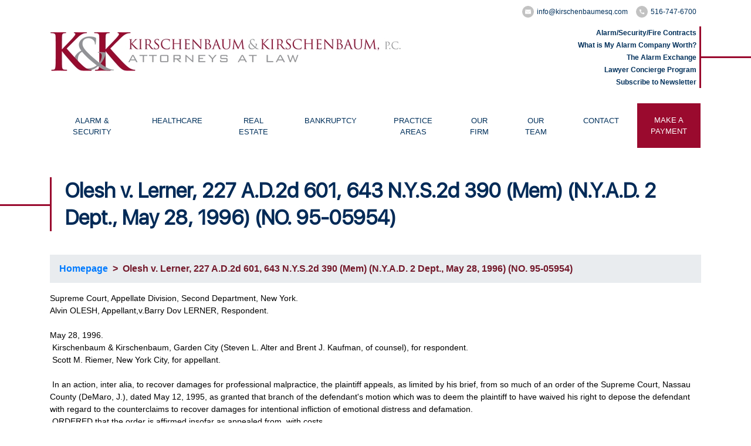

--- FILE ---
content_type: text/html; charset=UTF-8
request_url: https://kirschenbaumesq.com/article/olesh-v-lerner-227-ad2d-601-643-nys2d-390-mem-nyad-2-dept-may-28-1996-no-95-05954
body_size: 5677
content:
<!DOCTYPE html>
<html lang="en">
<head>
	<meta charset="utf-8" />
	<meta name="viewport" content="width=device-width, initial-scale=1">
	<meta http-equiv="X-UA-Compatible" content="IE=edge" />
		<meta charset="utf-8" />
											<meta name="viewport" content="width=device-width, initial-scale=1.0" />
											<meta http-equiv="X-UA-Compatible" content="IE=edge" />
											<title></title>
											<meta http-equiv="Description" content="" />
											<link rel="icon" href="/favicon.ico" type="image/x-icon">
											<link rel="shortcut icon" href="/favicon.ico" type="image/x-icon">
											<link rel="stylesheet" type="text/css" href="/includes/css/site.css" />	
	<link rel="icon" href="/favicon.ico?v=2" type="image/x-icon" />
	<link rel="shortcut icon" href="/favicon.ico?v=2" type="image/x-icon" />

	<script>
		if (document.location.protocol != "https:") {
			document.location.href = "https://www.kirschenbaumesq.com" + document.location.pathname;
		}
	</script>
	<noscript id="networkSolutionsHTTPSRedirect">This site requires javascript in order to operate properly. Please enable javascript and refresh this page.</noscript>

    <link rel="preconnect" href="https://fonts.googleapis.com">
	<link rel="preconnect" href="https://fonts.gstatic.com" crossorigin>
	<link href="https://fonts.googleapis.com/css2?family=Abril+Fatface&display=swap" rel="stylesheet">
	
	<!-- Google Fonts -->
	<link href="https://fonts.googleapis.com/css?family=Open+Sans" rel="stylesheet">
	<link href="https://fonts.googleapis.com/css?family=Libre+Baskerville:400,400i,700&amp;subset=latin-ext" rel="stylesheet">
	<link rel="stylesheet" type="text/css" href="https://fonts.googleapis.com/css?family=Lato:400,700|0.:400,700" />

	<link rel="stylesheet" type="text/css" href="/includes/css/site.css?ver=1.21" />

	<!-- Bootstrap CSS File -->
	<link rel="stylesheet" href="https://stackpath.bootstrapcdn.com/bootstrap/4.1.3/css/bootstrap.min.css" integrity="sha384-MCw98/SFnGE8fJT3GXwEOngsV7Zt27NXFoaoApmYm81iuXoPkFOJwJ8ERdknLPMO" crossorigin="anonymous">

	<!--Carousel CSS File-->
	<link rel="stylesheet" href="/includes/javascript/OwlCarousel2-2.3.4/dist/assets/owl.carousel.min.css">
	<link rel="stylesheet" href="/includes/javascript/OwlCarousel2-2.3.4/dist/assets/owl.theme.default.min.css">

	<!-- Main Stylesheet File -->
	<link href="/includes/css/source/font.css" rel="stylesheet">
	<link href="/includes/css/source/first.css?v=1.15" rel="stylesheet">
	<link href="/includes/css/source/main.css?v=1.52" rel="stylesheet">

	<!-- Responsive Stylesheet File -->
	<link href="/includes/css/source/responsive.css" rel="stylesheet">
	
	<script src="/includes/javascript/jquery-3.3.1.min.js"></script>
	<script src="/includes/javascript/bootstrap-4.2.1/js/bootstrap.min.js"></script>
	
	<!-- Global site tag (gtag.js) - Google Analytics -->
	<script async src="https://www.googletagmanager.com/gtag/js?id=UA-146499571-4"></script>
	<script>
		window.dataLayer = window.dataLayer || [];
		function gtag(){dataLayer.push(arguments);}
		gtag('js', new Date());
		gtag('config', 'UA-146499571-4');
	</script>
	<script type="text/javascript" src="https://seal.networksolutions.com/siteseal/javascript/siteseal.js"></script>
</head>

<body>
    <div class="casual-header">
	<header>
		<div class="container">
			<div class="row align-items-center">
				<div class="col-md-8">
					<a href="/"><img class="align-self-center" src="/images/logo.jpg" alt="logo"></a>
				</div>
				<div class="col-md-4">
					<ul class="container-header-social-icon">
						<li><a href="mailto:info@kirschenbaumesq.com">
							<div class="header-social-icon">
								<img src="/images/icons/icon-email-header.png" alt="info@kirschenbaumesq.com">
							</div> info@kirschenbaumesq.com</a></li>
						<li><a href="tel:516-747-6700">
							<div class="header-social-icon">
								<img src="/images/icons/icon-phone-header.png"alt="516-747-6700">
							</div> 516-747-6700</a></li>
					</ul>
					<ul class="header-right-list">
						<li><a href="/page/alarm-contract">Alarm/Security/Fire Contracts</a>
						</li>
						<li><a href="/page/what-is-my-alarm-company-worth">What is My
							Alarm Company Worth?</a></li>
						<li><a href="/page/alarm-exchange">The Alarm Exchange</a>
						</li>
						<li><a href="/page/concierge">Lawyer Concierge Program</a></li>
						<li><a href="/page/newsletter-sign-up">Subscribe to Newsletter</a></li>
					</ul>
				</div>
			</div>
		</div>
	</header>

	<nav>
		<div class="container-fluid container-header-menu">
			<div class="container">
				<div class="row main-menu">
					<nav class="navbar navbar-expand-lg navbar-light navbar-bg-menu">
						<button class="navbar-toggler" type="button" data-toggle="collapse"
								data-target="#navbarSupportedContent" aria-controls="navbarSupportedContent"
								aria-expanded="false" aria-label="Toggle navigation">
							<span class="navbar-toggler-icon"></span>
						</button>
						<div class="collapse navbar-collapse" id="navbarSupportedContent">
							<ul class="navbar-nav mr-auto">
								<li class="nav-item nav-item-border dropdown">
									<a class="nav-link dropdown-toggle"
									   href="/page/alarm-security-law"
									   id="navbarDropdown-alarm">
										ALARM & SECURITY
									</a>
									<div class="dropdown-menu" aria-labelledby="navbarDropdown-alarm">
										<a class="dropdown-item"
										   href="/page/alarm-contract">PURCHASE A
											CONTRACT</a>
										<a class="dropdown-item"
										   href="/page/alarm-articles">ALARM
											LAW ARTICLES</a>
										<a class="dropdown-item"
										   href="/page/alarm-law-issues">ALARM
											LAW ISSUES</a>
										<a class="dropdown-item"
										   href="/page/alarm-webinars">ALARM
											LAW WEBINARS</a>
										<a class="dropdown-item"
										   href="/page/reported-cases">REPORTED
											CASES</a>
										<a class="dropdown-item" href="/page/alarm-exchange">THE ALARM EXCHANGE</a>
									</div>
								</li>
								<li class="nav-item nav-item-border dropdown">
									<a class="nav-link dropdown-toggle"
									   href="/page/healthcare"
									   id="navbarDropdown-healthcare"
									   aria-expanded="false">
										HEALTHCARE
									</a>
									<div class="dropdown-menu" aria-labelledby="navbarDropdown-healthcare">
										<a class="dropdown-item"
										   href="/page/practice-compliance">COMPLIANCE ORDER
											FORM</a>
										<a class="dropdown-item"
										   href="/page/healthcare-articles">HEALTHCARE
											ARTICLES</a>
										<a class="dropdown-item"
										   href="/page/healthcare-newsletter">HEALTHCARE
											NEWSLETTERS</a>
										<a class="dropdown-item"
										   href="/page/healthcare-webinars">HEALTHCARE
											WEBINARS</a>
										<a class="dropdown-item"
										   href="/page/healthcare-exchange">BUY/SELL
											EXCHANGE</a>
									</div>
								</li>
								<li class="nav-item nav-item-border">
									<a class="nav-link" href="/page/real-estate">REAL ESTATE</a>
								</li>
								<li class="nav-item nav-item-border dropdown">
									<a class="nav-link dropdown-toggle"
									   href="/page/bankruptcy"
									   id="navbarDropdown-bankruptcy">
										BANKRUPTCY
									</a>
									<div class="dropdown-menu" aria-labelledby="navbarDropdown-bankruptcy">
										<a class="dropdown-item"
										   href="/page/bankruptcy-articles">Bankruptcy Articles</a>
										<a class="dropdown-item"
										   href="/page/bankruptcy-forms">Bankruptcy Forms</a>
										<a class="dropdown-item"
										   href="/page/bankruptcy-links">Bankruptcy Links</a>
									</div>
								</li>
								<li class="nav-item nav-item-border dropdown">
									<a class="nav-link dropdown-toggle"
									   href="/page/general-practice"
									   id="navbarDropdown-general-practice">
										PRACTICE AREAS
									</a>
									<div class="dropdown-menu" aria-labelledby="navbarDropdown-general-practice">
										<a class="dropdown-item"
										   href="/page/acquisitions">Acquisitions</a>
										<a class="dropdown-item"
										   href="/page/bankruptcy">Bankruptcy</a>
										<a class="dropdown-item"
										   href="/page/collections">Collections</a>
										<a class="dropdown-item"
										   href="/page/commercial-litigation">Commercial
											Litigation</a>
										<a class="dropdown-item"
										   href="/page/corporate-law">Corporate Law</a>
										<a class="dropdown-item"
										   href="/page/employment">
											Employment</a>
										<a class="dropdown-item"
										   href="/page/family-law">Family
											Law</a>
										<a class="dropdown-item"
										   href="/page/matrimonial">Matrimonial</a>
										<a class="dropdown-item"
										   href="/page/real-estate-closings">Real Estate</a>
										<a class="dropdown-item"
										   href="/page/probate-estate-management">Probate/Estate</a>
										<a class="dropdown-item"
										   href="/page/wills-tusts-advanced-directives">Wills/Trusts</a>
									</div>
								</li>
								<li class="nav-item nav-item-border">
									<a class="nav-link" href="/page/our-firm">OUR
										FIRM</a>
								</li>
								<li class="nav-item nav-item-border">
									<a class="nav-link" href="/page/attorney-bios">OUR TEAM</a>
								</li>
								<li class="nav-item nav-item-border">
									<a class="nav-link" href="/page/contact">CONTACT</a>
								</li>
								<li class="nav-item nav-item-make-payment">
									<a class="nav-link" href="/page/payment">MAKE A PAYMENT</a>
								</li>
							</ul>
						</div>
					</nav>
				</div>

				<div class="row mobile-burger">
					<nav class="navbar navbar-expand-lg navbar-light navbar-bg-menu nav-mobile-burger">
						<button class="navbar-toggler navbar-toggler-mobile">
							<span class="navbar-toggle-burger-icon"></span>
						</button>
						<div class="collapse navbar-collapse" id="navbarSupportedContentMobile">
							<p class="text-right">
								<button class="btn btn-default navbar-close">X close</button>
							</p>
							<ul class="navbar-nav navbar-nav-mobile">
								<li>
									<ul class="container-header-social-icon-mobile">
										<li><a href="http://www.facebook.com/KirschenbaumKirschenbaumPc"><img
												src="/images/icons/icon-fb-header.png"
												target="_blank"
												alt="Facebook"></a></li>
										<li><a href="http://www.twitter.com/Kirschenbaumesq"><img
												src="/images/icons/icon-twitter-header.png"
												target="_blank"
												alt="Twitter"></a></li>
										<li><a href="http://www.linkedin.com/company/755572?trk=pro_other_cmpy"><img
												src="/images/icons/icon-linkedin-header.png"
												target="_blank"
												alt="LinkedIn"></a></li>
									</ul>
								</li>
								<li class="item-mobile-bold"><a href="/page/alarm-contract">Alarm/Security/Fire Contracts</a>
								</li>
								<li class="item-mobile-bold"><a href="/page/what-is-my-alarm-company-worth">What is My
									Alarm Company Worth?</a></li>
								<li class="item-mobile-bold"><a href="/page/alarm-exchange">The Alarm Exchange</a>
								</li>
								<li class="item-mobile-bold"><a href="/page/newsletter-sign-up">Subscribe to
									Newsletter</a>
								</li>
								<li class="item-mobile-bold"><a href="/page/concierge">Lawyer Concierge Program</a>
								</li>

								<li class="item-mobile-bold"><a href="/page/general-practice">PRACTICE AREAS</a></li>
								<li class="item-mobile"><a href="/page/acquisitions">Acquisitions</a>
								</li>
								<li class="item-mobile"><a href="/page/bankruptcy">Bankruptcy</a></li>
								<li class="item-mobile"><a href="/page/bankruptcy-articles">Bankruptcy Articles</a></li>
								<li class="item-mobile"><a href="/page/collections">Collections</a></li>
								<li class="item-mobile"><a href="/page/commercial-litigation">Commercial Litigation</a>
								</li>
								<li class="item-mobile"><a href="/page/corporate-law">Corporate Law</a>
								</li>
								<li class="item-mobile"><a href="/page/employment">Employment</a></li>
								<li class="item-mobile"><a href="/page/family-law">Family Law</a></li>
								<li class="item-mobile"><a href="/page/matrimonial">Matrimonial</a></li>
								<li class="item-mobile"><a href="/page/real-estate-closings">Real Estate</a></li>
								<li class="item-mobile"><a href="/page/probate-estate-management">Probate/Estate</a>
								</li>
								<li class="item-mobile"><a href="/page/wills-tusts-advanced-directives">Wills/Trusts</a>
								</li>

								<li class="item-mobile-bold">
									<a href="/page/alarm-security-law">ALARM & SECURITY</a></li>
								<li class="item-mobile"><a href="/page/alarm-contract">Purchase a Contract</a></li>
								<li class="item-mobile"><a href="/page/alarm-articles">Alarm Law Articles</a></li>
								<li class="item-mobile"><a href="/page/alarm-law-issues">Alarm Law Issues</a></li>
								<li class="item-mobile"><a href="/page/alarm-webinars">Alarm Law Webinars</a></li>
								<li class="item-mobile"><a href="/page/reported-cases">Reported Cases</a></li>
								<li class="item-mobile"><a href="/page/alarm-exchange">The Alarm Exchange</a></li>
								<li class="item-mobile-bold"><a href="/page/healthcare">HEALTHCARE</a></li>
								<li class="item-mobile"><a href="/page/practice-compliance">Compliance Order Form</a>
								</li>
								<li class="item-mobile"><a href="/page/healthcare-articles">Healthcare Articles</a></li>
								<li class="item-mobile"><a href="/page/healthcare-newsletter">Healthcare Newsletters</a>
								</li>
								<li class="item-mobile"><a href="/page/healthcare-webinars">Healthcare Webinars</a></li>
								<li class="item-mobile"><a href="/page/healthcare-exchange">Buy/Sell Exchange</a></li>

								<li class="item-mobile-bold">
									<a href="/page/attorney-bios">Our Team</a>
								</li>
								<li class="item-mobile-bold">
									<a href="/page/contact">CONTACT</a>
								</li>
								<li class="item-mobile-bold">
									<a href="/page/our-firm">OUR FIRM</a>
								</li>
								<li class="item-mobile-bold">
									<a class="nav-link" href="/page/payment">MAKE A PAYMENT</a>
								</li>
							</ul>
						</div>
					</nav>
				</div>
			</div>
		</div>
	</nav>
</div>

<main>
	<div class="container">
				<div class="header-page-general-practice" style="margin-bottom: 40px;">
					<h1>Olesh v. Lerner, 227 A.D.2d 601, 643 N.Y.S.2d 390 (Mem) (N.Y.A.D. 2 Dept., May 28, 1996) (NO. 95-05954)</h1>
				</div>
			</div><div class="container"><div class="breadcrumb"><a href="/">Homepage</a> &nbsp; &gt; &nbsp;Olesh v. Lerner, 227 A.D.2d 601, 643 N.Y.S.2d 390 (Mem) (N.Y.A.D. 2 Dept., May 28, 1996) (NO. 95-05954)</div></div><div class="container"><div class="article-body"><p>
<div id="_mcePaste" style="position: absolute; left: -10000px; top: 0px; width: 1px; height: 1px; overflow-x: hidden; overflow-y: hidden;">Supreme Court, Appellate Division,&nbsp;</div>
<div id="_mcePaste" style="position: absolute; left: -10000px; top: 0px; width: 1px; height: 1px; overflow-x: hidden; overflow-y: hidden;">Second Department, New York.</div>
<div id="_mcePaste" style="position: absolute; left: -10000px; top: 0px; width: 1px; height: 1px; overflow-x: hidden; overflow-y: hidden;">Alvin OLESH, Appellant,</div>
<div id="_mcePaste" style="position: absolute; left: -10000px; top: 0px; width: 1px; height: 1px; overflow-x: hidden; overflow-y: hidden;">v.</div>
<div id="_mcePaste" style="position: absolute; left: -10000px; top: 0px; width: 1px; height: 1px; overflow-x: hidden; overflow-y: hidden;">Barry Dov LERNER, Respondent.</div>
<div id="_mcePaste" style="position: absolute; left: -10000px; top: 0px; width: 1px; height: 1px; overflow-x: hidden; overflow-y: hidden;">May 28, 1996.</div>
<div id="_mcePaste" style="position: absolute; left: -10000px; top: 0px; width: 1px; height: 1px; overflow-x: hidden; overflow-y: hidden;">&nbsp;Kirschenbaum &amp; Kirschenbaum, Garden City (Steven L. Alter and Brent J. Kaufman,&nbsp;</div>
<div id="_mcePaste" style="position: absolute; left: -10000px; top: 0px; width: 1px; height: 1px; overflow-x: hidden; overflow-y: hidden;">of counsel), for respondent.</div>
<div id="_mcePaste" style="position: absolute; left: -10000px; top: 0px; width: 1px; height: 1px; overflow-x: hidden; overflow-y: hidden;">&nbsp;Scott M. Riemer, New York City, for appellant.</div>
<div id="_mcePaste" style="position: absolute; left: -10000px; top: 0px; width: 1px; height: 1px; overflow-x: hidden; overflow-y: hidden;">&nbsp;In an action, inter alia, to recover damages for professional malpractice, the&nbsp;</div>
<div id="_mcePaste" style="position: absolute; left: -10000px; top: 0px; width: 1px; height: 1px; overflow-x: hidden; overflow-y: hidden;">plaintiff appeals, as limited by his brief, from so much of an order of the&nbsp;</div>
<div id="_mcePaste" style="position: absolute; left: -10000px; top: 0px; width: 1px; height: 1px; overflow-x: hidden; overflow-y: hidden;">Supreme Court, Nassau County (DeMaro, J.), dated May 12, 1995, as granted that&nbsp;</div>
<div id="_mcePaste" style="position: absolute; left: -10000px; top: 0px; width: 1px; height: 1px; overflow-x: hidden; overflow-y: hidden;">branch of the defendant's motion which was to deem the plaintiff to have waived&nbsp;</div>
<div id="_mcePaste" style="position: absolute; left: -10000px; top: 0px; width: 1px; height: 1px; overflow-x: hidden; overflow-y: hidden;">his right to depose the defendant with regard to the counterclaims to recover&nbsp;</div>
<div id="_mcePaste" style="position: absolute; left: -10000px; top: 0px; width: 1px; height: 1px; overflow-x: hidden; overflow-y: hidden;">damages for intentional infliction of emotional distress and defamation.</div>
<div id="_mcePaste" style="position: absolute; left: -10000px; top: 0px; width: 1px; height: 1px; overflow-x: hidden; overflow-y: hidden;">&nbsp;ORDERED that the order is affirmed insofar as appealed from, with costs.</div>
<div id="_mcePaste" style="position: absolute; left: -10000px; top: 0px; width: 1px; height: 1px; overflow-x: hidden; overflow-y: hidden;">&nbsp;The plaintiff failed to establish any reasonable excuse for his delay in&nbsp;</div>
<div id="_mcePaste" style="position: absolute; left: -10000px; top: 0px; width: 1px; height: 1px; overflow-x: hidden; overflow-y: hidden;">seeking to depose the defendant with regard to the counterclaims to recover&nbsp;</div>
<div id="_mcePaste" style="position: absolute; left: -10000px; top: 0px; width: 1px; height: 1px; overflow-x: hidden; overflow-y: hidden;">damages for intentional infliction of emotional distress and defamation (see,&nbsp;</div>
<div id="_mcePaste" style="position: absolute; left: -10000px; top: 0px; width: 1px; height: 1px; overflow-x: hidden; overflow-y: hidden;">e.g., Davidian v. County of Nassau, 152 A.D.2d 617, 543 N.Y.S.2d 720).&nbsp;</div>
<div id="_mcePaste" style="position: absolute; left: -10000px; top: 0px; width: 1px; height: 1px; overflow-x: hidden; overflow-y: hidden;">Accordingly, the court did not improvidently exercise **391 its discretion in&nbsp;</div>
<div id="_mcePaste" style="position: absolute; left: -10000px; top: 0px; width: 1px; height: 1px; overflow-x: hidden; overflow-y: hidden;">determining that the plaintiff had waived his right to do so.</div>
<div id="_mcePaste" style="position: absolute; left: -10000px; top: 0px; width: 1px; height: 1px; overflow-x: hidden; overflow-y: hidden;">&nbsp;O'BRIEN, J.P., and RITTER, PIZZUTO and ALTMAN, JJ., concur.</div>
<div id="_mcePaste" style="position: absolute; left: -10000px; top: 0px; width: 1px; height: 1px; overflow-x: hidden; overflow-y: hidden;">643 N.Y.S.2d 390 (Mem), 227 A.D.2d 601</div>
<div id="_mcePaste" style="position: absolute; left: -10000px; top: 0px; width: 1px; height: 1px; overflow-x: hidden; overflow-y: hidden;">END OF DOCUMENT</div>
Supreme Court, Appellate Division,&nbsp;Second Department, New York.<br />Alvin OLESH, Appellant,v.Barry Dov LERNER, Respondent.<br /><br />May 28, 1996.<br />&nbsp;Kirschenbaum &amp; Kirschenbaum, Garden City (Steven L. Alter and Brent J. Kaufman,&nbsp;of counsel), for respondent.<br />&nbsp;Scott M. Riemer, New York City, for appellant.<br /><br />&nbsp;In an action, inter alia, to recover damages for professional malpractice, the&nbsp;plaintiff appeals, as limited by his brief, from so much of an order of the&nbsp;Supreme Court, Nassau County (DeMaro, J.), dated May 12, 1995, as granted that&nbsp;branch of the defendant's motion which was to deem the plaintiff to have waived&nbsp;his right to depose the defendant with regard to the counterclaims to recover&nbsp;damages for intentional infliction of emotional distress and defamation.<br />&nbsp;ORDERED that the order is affirmed insofar as appealed from, with costs.<br />&nbsp;The plaintiff failed to establish any reasonable excuse for his delay in&nbsp;seeking to depose the defendant with regard to the counterclaims to recover&nbsp;damages for intentional infliction of emotional distress and defamation (see,&nbsp;e.g., Davidian v. County of Nassau, 152 A.D.2d 617, 543 N.Y.S.2d 720).&nbsp;Accordingly, the court did not improvidently exercise **391 its discretion in&nbsp;determining that the plaintiff had waived his right to do so.<br /><br />&nbsp;O'BRIEN, J.P., and RITTER, PIZZUTO and ALTMAN, JJ., concur.<br />643 N.Y.S.2d 390 (Mem), 227 A.D.2d 601<br />END OF DOCUMENT</p></div></div>
	
</main>
<style>
				.heathcare-law-center-heading {
					font-size: 36pt;
				}
				.header-page-general-practice h1, .header-page-general-practice h2 {
					font-size: 26pt;
				}</style><div class="modal fade" id="contact-modal" tabindex="-1" role="dialog" aria-labelledby="contactModalLabel" aria-hidden="true">
	<div class="modal-dialog" role="document">
		<div class="modal-content">
			<div class="modal-header">
				<h5 class="modal-title" id="contactModalLabel">Questions? Contact Us!</h5>
				<button type="button" class="close" data-dismiss="modal" aria-label="Close">
					<span aria-hidden="true">&times;</span>
				</button>
			</div>
			<form method="post" action="#" class="form-slideout">
				<div class="modal-body">
					<p class="slideout-error"></p>
					<p class="slideout-message">To ask us a question, please fill out the contact form below and press “submit”.</p>
					<input aria-hidden="true" type="hidden" name="uc_submit" value="1" />
					<div class="form-group">
						<label for="form-slideout-control1">Name*</label>
						<input type="text" class="form-control" name="name" id="form-slideout-control1" placeholder="Enter Name" required>
					</div>
					<div class="form-group">
						<label for="form-slideout-control2">E-mail*</label>
						<input type="email" class="form-control" name="email" id="form-slideout-control2" placeholder="Enter email" required>
					</div>
					<div class="form-group">
						<label for="form-slideout-control3">Phone</label>
						<input type="text" class="form-control" name="phone" id="form-slideout-control3" placeholder="Enter phone" required>
					</div>
					<div class="form-group">
						<label for="form-slideout-control4">Message*</label>
						<textarea class="form-control" name="message" id="form-slideout-control4" placeholder="Enter message" required></textarea>
					</div>
					<div>
						<div class="form-captcha">
							<div class="g-recaptcha" data-sitekey="6LfPvwsUAAAAAAJO1IFvpuWL_oImilWtHAzLixPu"></div>
						</div>
						<script src="https://www.google.com/recaptcha/api.js"></script>
					</div>
				</div>
				<div class="modal-footer">
					<button type="button" class="btn btn-secondary" data-dismiss="modal">Close</button>
					<button type="submit" name="submit" class="btn btn-primary">Submit</button><span id="slideout-submit-loader"></span>
				</div>
			</form>
		</div>
	</div>
</div>
<footer>
	<div class="footer-find-problem text-center">
		<!DOCTYPE html>
<html>
<head>
</head>
<body>
<p>&nbsp;</p>
<p>ASKING FOR HELP IS EASY, OUR TEAM CAN BE YOUR TEAM</p>
<p><code></code></p>
<p><code></code></p>
</body>
</html>
		<button class="newsletter-link red" data-toggle="modal" data-target="#contact-modal"><!DOCTYPE html>
<html>
<head>
</head>
<body>
<p>CONTACT A TEAM MEMBER NOW </button>
	</div>
	<div class="container-footer">
		<div class="container container-footer-bottom">
			<div class="col-md-11 offset-md-1">
				<ul class="footer-bottom-menu">
					<li class="footer-bottom-menu-li-2"><a class="footer-bottom-menu-link"
														   href="/page/general-practice">PRACTICE
						AREAS</a>
						<ul class="footer-bottom-menu-2 footer-bottom-menu-2-3">
							<li><a href="/page/acquisitions">Acquisitions</a>
							</li>
							<li><a href="/page/bankruptcy">BANKRUPTCY</a>
							</li>
							<li><a href="/page/collections">Collections</a>
							</li>
							<li><a href="/page/commercial-litigation">Commercial
								Litigation</a></li>
							<li><a href="/page/corporate-law">Corporate Law</a>
							</li>
							<li><a
									href="/page/employment">
								Employment</a></li>
							<li><a href="/page/family-law">Family
								Law</a></li>
							<li><a href="/page/real-estate-closings">Real Estate</a></li>
							<li><a href="/page/probate-estate-management">Probate/Estate</a>
							</li>
							<li><a href="/page/wills-tusts-advanced-directives">Wills/Trusts</a>
							</li>
						</ul>
					</li>
					<li class="footer-bottom-menu-li-2"><a class="footer-bottom-menu-link"
														   href="/page/alarm-security-law">ALARM
						& SECURITY</a>
						<ul class="footer-bottom-menu-2 footer-bottom-menu-2-1">
							<li><a href="/page/alarm-contract">PURCHASE A
								CONTRACT</a></li>
							<li><a href="/page/alarm-articles">ALARM
								LAW ARTICLES</a></li>
							<li><a
									href="/page/alarm-law-issues">ALARM
								LAW ISSUES</a></li>
							<li><a href="/page/alarm-webinars">ALARM
								LAW WEBINARS</a></li>
							<li><a href="/page/reported-cases">REPORTED
								CASES</a></li>
							<li><a href="/page/alarm-exchange">THE ALARM EXCHANGE</a></li>
						</ul>
					</li>
					<li class="footer-bottom-menu-li-2"><a class="footer-bottom-menu-link"
														   href="/page/healthcare">HEALTHCARE</a>
						<ul class="footer-bottom-menu-2 footer-bottom-menu-2-2">
							<li><a href="/page/practice-compliance">COMPLIANCE
								ORDER FORM</a></li>
							<li><a
									href="/page/healthcare-articles">HEALTHCARE
								ARTICLES</a></li>
							<li><a
									href="/page/healthcare-newsletter">HEALTHCARE
								NEWSLETTERS</a></li>
							<li><a
									href="/page/healthcare-webinars">HEALTHCARE
								WEBINARS</a></li>
							<li><a href="/page/healthcare-exchange">BUY/SELL
								EXCHANGE</a></li>
						</ul>
					</li>
					<li class="footer-bottom-menu-li"><a class="footer-bottom-menu-link"
														 href="/page/attorney-bios">OUR TEAM</a></li>
					<li class="footer-bottom-menu-li"><a class="footer-bottom-menu-link"
														 href="/page/contact">CONTACT</a>
					</li>
					<li class="footer-bottom-menu-li"><a class="footer-bottom-menu-link"
														 href="/page/our-firm">OUR
						FIRM</a></li>
					<li class="footer-bottom-menu-li"><a class="footer-bottom-menu-link"
														 href="/page/privacy-policy">PRIVACY POLICY</a>
					</li>
				</ul>
			</div>
		</div>
		<div class="container text-center" style="position: relative;">
			<div class="container-counter">
				4,745,609
				<br><span class="counter-text">visitors to page</span>
			</div>
			<ul class="container-footer-top-social-icon">
				<li><a href="http://www.facebook.com/KirschenbaumKirschenbaumPc"><img
						src="/images/icons/facebook.png"
						target="_blank"
						alt="Facebook"></a></li>
				<li><a href="http://www.twitter.com/Kirschenbaumesq"><img
						src="/images/icons/twitter.png"
						target="_blank"
						alt="Twitter"></a></li>
				<li><a href="http://www.linkedin.com/company/755572?trk=pro_other_cmpy"><img
						src="/images/icons/linkedin.png"
						target="_blank"
						alt="LinkedIn"></a></li>
			</ul>
		</div>
	</div>
	<p class="text-center footer-address">Kirschenbaum & Kirschenbaum* 200 Garden City Plaza New York 11530 *516-747-6700</p>
</footer>
	
	<!-- JavaScript Libraries -->
	<script src="/includes/javascript/jquery-3.3.1.min.js"></script>
	<script src="/includes/javascript/jquery-3.3.1.min.js"></script>


<script type="text/javascript">
					$(document).ready(function() {
				$(".menu-toggle").click(function(e){
					
					e.preventDefault();
					
					$(".mobile-menu").toggleClass("mobile-menu-open");
					$("#wrapper").toggleClass("menu-mask");
					
				});
});
						</script>	<script src="/includes/javascript/bootstrap-4.2.1/js/bootstrap.min.js"></script>

	<script>
		$('.navbar-toggler-mobile').unbind('click');
		$('.navbar-toggler-mobile').click(function () {
			$(this).hide();
			$('#navbarSupportedContentMobile').show(300, function () {
				$('.navbar-nav-mobile').css({'opacity': 1});
				$('.navbar-close').css({'opacity': 1});
			});
		});
		$('.navbar-close').click(function () {
			$('.navbar-nav-mobile').css({'opacity': 0});
			$('.navbar-close').css({'opacity': 0});
			$('#navbarSupportedContentMobile').hide(300, function () {
				$('.navbar-toggler-mobile').show();
			});
		});
		$(function () {
			$(document).ready(function () {
				resizeNavBar();
			});
			$(window).resize(function () {
				resizeNavBar();
			});

			function resizeNavBar() {
				$('.navbar-nav-mobile').height($(window).height() - 40);
			}
		});

		var articles = document.getElementsByClassName("article-link");

		var addRedirect = function () {
			var href = this.getAttribute("href");
			var target = this.getAttribute("target");
			window.open(href, target);
		};

		for (var i = 0; i < articles.length; i++) {
			articles[i].removeEventListener("click", addRedirect, false);
			articles[i].addEventListener("click", addRedirect, false);
		}

		$(document).ready(function () {
			$('.security-seal img').attr('aria-label', 'Networksolutions security seal');

			//Send contact form
			$(".form-slideout").submit(function(e) {
				e.preventDefault();

				var that = $(this);
				var data = that.serialize();

				that.find(".slideout-error").hide();
				that.find("[type='submit']")
					.attr("disabled", "disabled")
					.css("opacity", "0.5");

				$.post("/includes/ajax/contact.php", data, function(response) {
					if (response.status == "Success") {
						that.find(".slideout-message").html(response.message);
						that.parents('#contact-modal').modal('toggle');
					} else {
						$(".slideout-error").html(response.message).fadeIn("fast");
						that.find("[type='submit']")
							.removeAttr("disabled")
							.css("opacity", "1");
					}
				}, "json");

			});
		});
	</script>
</body>
</html>


--- FILE ---
content_type: text/html; charset=utf-8
request_url: https://www.google.com/recaptcha/api2/anchor?ar=1&k=6LfPvwsUAAAAAAJO1IFvpuWL_oImilWtHAzLixPu&co=aHR0cHM6Ly9raXJzY2hlbmJhdW1lc3EuY29tOjQ0Mw..&hl=en&v=N67nZn4AqZkNcbeMu4prBgzg&size=normal&anchor-ms=20000&execute-ms=30000&cb=g99q2gkoto87
body_size: 49181
content:
<!DOCTYPE HTML><html dir="ltr" lang="en"><head><meta http-equiv="Content-Type" content="text/html; charset=UTF-8">
<meta http-equiv="X-UA-Compatible" content="IE=edge">
<title>reCAPTCHA</title>
<style type="text/css">
/* cyrillic-ext */
@font-face {
  font-family: 'Roboto';
  font-style: normal;
  font-weight: 400;
  font-stretch: 100%;
  src: url(//fonts.gstatic.com/s/roboto/v48/KFO7CnqEu92Fr1ME7kSn66aGLdTylUAMa3GUBHMdazTgWw.woff2) format('woff2');
  unicode-range: U+0460-052F, U+1C80-1C8A, U+20B4, U+2DE0-2DFF, U+A640-A69F, U+FE2E-FE2F;
}
/* cyrillic */
@font-face {
  font-family: 'Roboto';
  font-style: normal;
  font-weight: 400;
  font-stretch: 100%;
  src: url(//fonts.gstatic.com/s/roboto/v48/KFO7CnqEu92Fr1ME7kSn66aGLdTylUAMa3iUBHMdazTgWw.woff2) format('woff2');
  unicode-range: U+0301, U+0400-045F, U+0490-0491, U+04B0-04B1, U+2116;
}
/* greek-ext */
@font-face {
  font-family: 'Roboto';
  font-style: normal;
  font-weight: 400;
  font-stretch: 100%;
  src: url(//fonts.gstatic.com/s/roboto/v48/KFO7CnqEu92Fr1ME7kSn66aGLdTylUAMa3CUBHMdazTgWw.woff2) format('woff2');
  unicode-range: U+1F00-1FFF;
}
/* greek */
@font-face {
  font-family: 'Roboto';
  font-style: normal;
  font-weight: 400;
  font-stretch: 100%;
  src: url(//fonts.gstatic.com/s/roboto/v48/KFO7CnqEu92Fr1ME7kSn66aGLdTylUAMa3-UBHMdazTgWw.woff2) format('woff2');
  unicode-range: U+0370-0377, U+037A-037F, U+0384-038A, U+038C, U+038E-03A1, U+03A3-03FF;
}
/* math */
@font-face {
  font-family: 'Roboto';
  font-style: normal;
  font-weight: 400;
  font-stretch: 100%;
  src: url(//fonts.gstatic.com/s/roboto/v48/KFO7CnqEu92Fr1ME7kSn66aGLdTylUAMawCUBHMdazTgWw.woff2) format('woff2');
  unicode-range: U+0302-0303, U+0305, U+0307-0308, U+0310, U+0312, U+0315, U+031A, U+0326-0327, U+032C, U+032F-0330, U+0332-0333, U+0338, U+033A, U+0346, U+034D, U+0391-03A1, U+03A3-03A9, U+03B1-03C9, U+03D1, U+03D5-03D6, U+03F0-03F1, U+03F4-03F5, U+2016-2017, U+2034-2038, U+203C, U+2040, U+2043, U+2047, U+2050, U+2057, U+205F, U+2070-2071, U+2074-208E, U+2090-209C, U+20D0-20DC, U+20E1, U+20E5-20EF, U+2100-2112, U+2114-2115, U+2117-2121, U+2123-214F, U+2190, U+2192, U+2194-21AE, U+21B0-21E5, U+21F1-21F2, U+21F4-2211, U+2213-2214, U+2216-22FF, U+2308-230B, U+2310, U+2319, U+231C-2321, U+2336-237A, U+237C, U+2395, U+239B-23B7, U+23D0, U+23DC-23E1, U+2474-2475, U+25AF, U+25B3, U+25B7, U+25BD, U+25C1, U+25CA, U+25CC, U+25FB, U+266D-266F, U+27C0-27FF, U+2900-2AFF, U+2B0E-2B11, U+2B30-2B4C, U+2BFE, U+3030, U+FF5B, U+FF5D, U+1D400-1D7FF, U+1EE00-1EEFF;
}
/* symbols */
@font-face {
  font-family: 'Roboto';
  font-style: normal;
  font-weight: 400;
  font-stretch: 100%;
  src: url(//fonts.gstatic.com/s/roboto/v48/KFO7CnqEu92Fr1ME7kSn66aGLdTylUAMaxKUBHMdazTgWw.woff2) format('woff2');
  unicode-range: U+0001-000C, U+000E-001F, U+007F-009F, U+20DD-20E0, U+20E2-20E4, U+2150-218F, U+2190, U+2192, U+2194-2199, U+21AF, U+21E6-21F0, U+21F3, U+2218-2219, U+2299, U+22C4-22C6, U+2300-243F, U+2440-244A, U+2460-24FF, U+25A0-27BF, U+2800-28FF, U+2921-2922, U+2981, U+29BF, U+29EB, U+2B00-2BFF, U+4DC0-4DFF, U+FFF9-FFFB, U+10140-1018E, U+10190-1019C, U+101A0, U+101D0-101FD, U+102E0-102FB, U+10E60-10E7E, U+1D2C0-1D2D3, U+1D2E0-1D37F, U+1F000-1F0FF, U+1F100-1F1AD, U+1F1E6-1F1FF, U+1F30D-1F30F, U+1F315, U+1F31C, U+1F31E, U+1F320-1F32C, U+1F336, U+1F378, U+1F37D, U+1F382, U+1F393-1F39F, U+1F3A7-1F3A8, U+1F3AC-1F3AF, U+1F3C2, U+1F3C4-1F3C6, U+1F3CA-1F3CE, U+1F3D4-1F3E0, U+1F3ED, U+1F3F1-1F3F3, U+1F3F5-1F3F7, U+1F408, U+1F415, U+1F41F, U+1F426, U+1F43F, U+1F441-1F442, U+1F444, U+1F446-1F449, U+1F44C-1F44E, U+1F453, U+1F46A, U+1F47D, U+1F4A3, U+1F4B0, U+1F4B3, U+1F4B9, U+1F4BB, U+1F4BF, U+1F4C8-1F4CB, U+1F4D6, U+1F4DA, U+1F4DF, U+1F4E3-1F4E6, U+1F4EA-1F4ED, U+1F4F7, U+1F4F9-1F4FB, U+1F4FD-1F4FE, U+1F503, U+1F507-1F50B, U+1F50D, U+1F512-1F513, U+1F53E-1F54A, U+1F54F-1F5FA, U+1F610, U+1F650-1F67F, U+1F687, U+1F68D, U+1F691, U+1F694, U+1F698, U+1F6AD, U+1F6B2, U+1F6B9-1F6BA, U+1F6BC, U+1F6C6-1F6CF, U+1F6D3-1F6D7, U+1F6E0-1F6EA, U+1F6F0-1F6F3, U+1F6F7-1F6FC, U+1F700-1F7FF, U+1F800-1F80B, U+1F810-1F847, U+1F850-1F859, U+1F860-1F887, U+1F890-1F8AD, U+1F8B0-1F8BB, U+1F8C0-1F8C1, U+1F900-1F90B, U+1F93B, U+1F946, U+1F984, U+1F996, U+1F9E9, U+1FA00-1FA6F, U+1FA70-1FA7C, U+1FA80-1FA89, U+1FA8F-1FAC6, U+1FACE-1FADC, U+1FADF-1FAE9, U+1FAF0-1FAF8, U+1FB00-1FBFF;
}
/* vietnamese */
@font-face {
  font-family: 'Roboto';
  font-style: normal;
  font-weight: 400;
  font-stretch: 100%;
  src: url(//fonts.gstatic.com/s/roboto/v48/KFO7CnqEu92Fr1ME7kSn66aGLdTylUAMa3OUBHMdazTgWw.woff2) format('woff2');
  unicode-range: U+0102-0103, U+0110-0111, U+0128-0129, U+0168-0169, U+01A0-01A1, U+01AF-01B0, U+0300-0301, U+0303-0304, U+0308-0309, U+0323, U+0329, U+1EA0-1EF9, U+20AB;
}
/* latin-ext */
@font-face {
  font-family: 'Roboto';
  font-style: normal;
  font-weight: 400;
  font-stretch: 100%;
  src: url(//fonts.gstatic.com/s/roboto/v48/KFO7CnqEu92Fr1ME7kSn66aGLdTylUAMa3KUBHMdazTgWw.woff2) format('woff2');
  unicode-range: U+0100-02BA, U+02BD-02C5, U+02C7-02CC, U+02CE-02D7, U+02DD-02FF, U+0304, U+0308, U+0329, U+1D00-1DBF, U+1E00-1E9F, U+1EF2-1EFF, U+2020, U+20A0-20AB, U+20AD-20C0, U+2113, U+2C60-2C7F, U+A720-A7FF;
}
/* latin */
@font-face {
  font-family: 'Roboto';
  font-style: normal;
  font-weight: 400;
  font-stretch: 100%;
  src: url(//fonts.gstatic.com/s/roboto/v48/KFO7CnqEu92Fr1ME7kSn66aGLdTylUAMa3yUBHMdazQ.woff2) format('woff2');
  unicode-range: U+0000-00FF, U+0131, U+0152-0153, U+02BB-02BC, U+02C6, U+02DA, U+02DC, U+0304, U+0308, U+0329, U+2000-206F, U+20AC, U+2122, U+2191, U+2193, U+2212, U+2215, U+FEFF, U+FFFD;
}
/* cyrillic-ext */
@font-face {
  font-family: 'Roboto';
  font-style: normal;
  font-weight: 500;
  font-stretch: 100%;
  src: url(//fonts.gstatic.com/s/roboto/v48/KFO7CnqEu92Fr1ME7kSn66aGLdTylUAMa3GUBHMdazTgWw.woff2) format('woff2');
  unicode-range: U+0460-052F, U+1C80-1C8A, U+20B4, U+2DE0-2DFF, U+A640-A69F, U+FE2E-FE2F;
}
/* cyrillic */
@font-face {
  font-family: 'Roboto';
  font-style: normal;
  font-weight: 500;
  font-stretch: 100%;
  src: url(//fonts.gstatic.com/s/roboto/v48/KFO7CnqEu92Fr1ME7kSn66aGLdTylUAMa3iUBHMdazTgWw.woff2) format('woff2');
  unicode-range: U+0301, U+0400-045F, U+0490-0491, U+04B0-04B1, U+2116;
}
/* greek-ext */
@font-face {
  font-family: 'Roboto';
  font-style: normal;
  font-weight: 500;
  font-stretch: 100%;
  src: url(//fonts.gstatic.com/s/roboto/v48/KFO7CnqEu92Fr1ME7kSn66aGLdTylUAMa3CUBHMdazTgWw.woff2) format('woff2');
  unicode-range: U+1F00-1FFF;
}
/* greek */
@font-face {
  font-family: 'Roboto';
  font-style: normal;
  font-weight: 500;
  font-stretch: 100%;
  src: url(//fonts.gstatic.com/s/roboto/v48/KFO7CnqEu92Fr1ME7kSn66aGLdTylUAMa3-UBHMdazTgWw.woff2) format('woff2');
  unicode-range: U+0370-0377, U+037A-037F, U+0384-038A, U+038C, U+038E-03A1, U+03A3-03FF;
}
/* math */
@font-face {
  font-family: 'Roboto';
  font-style: normal;
  font-weight: 500;
  font-stretch: 100%;
  src: url(//fonts.gstatic.com/s/roboto/v48/KFO7CnqEu92Fr1ME7kSn66aGLdTylUAMawCUBHMdazTgWw.woff2) format('woff2');
  unicode-range: U+0302-0303, U+0305, U+0307-0308, U+0310, U+0312, U+0315, U+031A, U+0326-0327, U+032C, U+032F-0330, U+0332-0333, U+0338, U+033A, U+0346, U+034D, U+0391-03A1, U+03A3-03A9, U+03B1-03C9, U+03D1, U+03D5-03D6, U+03F0-03F1, U+03F4-03F5, U+2016-2017, U+2034-2038, U+203C, U+2040, U+2043, U+2047, U+2050, U+2057, U+205F, U+2070-2071, U+2074-208E, U+2090-209C, U+20D0-20DC, U+20E1, U+20E5-20EF, U+2100-2112, U+2114-2115, U+2117-2121, U+2123-214F, U+2190, U+2192, U+2194-21AE, U+21B0-21E5, U+21F1-21F2, U+21F4-2211, U+2213-2214, U+2216-22FF, U+2308-230B, U+2310, U+2319, U+231C-2321, U+2336-237A, U+237C, U+2395, U+239B-23B7, U+23D0, U+23DC-23E1, U+2474-2475, U+25AF, U+25B3, U+25B7, U+25BD, U+25C1, U+25CA, U+25CC, U+25FB, U+266D-266F, U+27C0-27FF, U+2900-2AFF, U+2B0E-2B11, U+2B30-2B4C, U+2BFE, U+3030, U+FF5B, U+FF5D, U+1D400-1D7FF, U+1EE00-1EEFF;
}
/* symbols */
@font-face {
  font-family: 'Roboto';
  font-style: normal;
  font-weight: 500;
  font-stretch: 100%;
  src: url(//fonts.gstatic.com/s/roboto/v48/KFO7CnqEu92Fr1ME7kSn66aGLdTylUAMaxKUBHMdazTgWw.woff2) format('woff2');
  unicode-range: U+0001-000C, U+000E-001F, U+007F-009F, U+20DD-20E0, U+20E2-20E4, U+2150-218F, U+2190, U+2192, U+2194-2199, U+21AF, U+21E6-21F0, U+21F3, U+2218-2219, U+2299, U+22C4-22C6, U+2300-243F, U+2440-244A, U+2460-24FF, U+25A0-27BF, U+2800-28FF, U+2921-2922, U+2981, U+29BF, U+29EB, U+2B00-2BFF, U+4DC0-4DFF, U+FFF9-FFFB, U+10140-1018E, U+10190-1019C, U+101A0, U+101D0-101FD, U+102E0-102FB, U+10E60-10E7E, U+1D2C0-1D2D3, U+1D2E0-1D37F, U+1F000-1F0FF, U+1F100-1F1AD, U+1F1E6-1F1FF, U+1F30D-1F30F, U+1F315, U+1F31C, U+1F31E, U+1F320-1F32C, U+1F336, U+1F378, U+1F37D, U+1F382, U+1F393-1F39F, U+1F3A7-1F3A8, U+1F3AC-1F3AF, U+1F3C2, U+1F3C4-1F3C6, U+1F3CA-1F3CE, U+1F3D4-1F3E0, U+1F3ED, U+1F3F1-1F3F3, U+1F3F5-1F3F7, U+1F408, U+1F415, U+1F41F, U+1F426, U+1F43F, U+1F441-1F442, U+1F444, U+1F446-1F449, U+1F44C-1F44E, U+1F453, U+1F46A, U+1F47D, U+1F4A3, U+1F4B0, U+1F4B3, U+1F4B9, U+1F4BB, U+1F4BF, U+1F4C8-1F4CB, U+1F4D6, U+1F4DA, U+1F4DF, U+1F4E3-1F4E6, U+1F4EA-1F4ED, U+1F4F7, U+1F4F9-1F4FB, U+1F4FD-1F4FE, U+1F503, U+1F507-1F50B, U+1F50D, U+1F512-1F513, U+1F53E-1F54A, U+1F54F-1F5FA, U+1F610, U+1F650-1F67F, U+1F687, U+1F68D, U+1F691, U+1F694, U+1F698, U+1F6AD, U+1F6B2, U+1F6B9-1F6BA, U+1F6BC, U+1F6C6-1F6CF, U+1F6D3-1F6D7, U+1F6E0-1F6EA, U+1F6F0-1F6F3, U+1F6F7-1F6FC, U+1F700-1F7FF, U+1F800-1F80B, U+1F810-1F847, U+1F850-1F859, U+1F860-1F887, U+1F890-1F8AD, U+1F8B0-1F8BB, U+1F8C0-1F8C1, U+1F900-1F90B, U+1F93B, U+1F946, U+1F984, U+1F996, U+1F9E9, U+1FA00-1FA6F, U+1FA70-1FA7C, U+1FA80-1FA89, U+1FA8F-1FAC6, U+1FACE-1FADC, U+1FADF-1FAE9, U+1FAF0-1FAF8, U+1FB00-1FBFF;
}
/* vietnamese */
@font-face {
  font-family: 'Roboto';
  font-style: normal;
  font-weight: 500;
  font-stretch: 100%;
  src: url(//fonts.gstatic.com/s/roboto/v48/KFO7CnqEu92Fr1ME7kSn66aGLdTylUAMa3OUBHMdazTgWw.woff2) format('woff2');
  unicode-range: U+0102-0103, U+0110-0111, U+0128-0129, U+0168-0169, U+01A0-01A1, U+01AF-01B0, U+0300-0301, U+0303-0304, U+0308-0309, U+0323, U+0329, U+1EA0-1EF9, U+20AB;
}
/* latin-ext */
@font-face {
  font-family: 'Roboto';
  font-style: normal;
  font-weight: 500;
  font-stretch: 100%;
  src: url(//fonts.gstatic.com/s/roboto/v48/KFO7CnqEu92Fr1ME7kSn66aGLdTylUAMa3KUBHMdazTgWw.woff2) format('woff2');
  unicode-range: U+0100-02BA, U+02BD-02C5, U+02C7-02CC, U+02CE-02D7, U+02DD-02FF, U+0304, U+0308, U+0329, U+1D00-1DBF, U+1E00-1E9F, U+1EF2-1EFF, U+2020, U+20A0-20AB, U+20AD-20C0, U+2113, U+2C60-2C7F, U+A720-A7FF;
}
/* latin */
@font-face {
  font-family: 'Roboto';
  font-style: normal;
  font-weight: 500;
  font-stretch: 100%;
  src: url(//fonts.gstatic.com/s/roboto/v48/KFO7CnqEu92Fr1ME7kSn66aGLdTylUAMa3yUBHMdazQ.woff2) format('woff2');
  unicode-range: U+0000-00FF, U+0131, U+0152-0153, U+02BB-02BC, U+02C6, U+02DA, U+02DC, U+0304, U+0308, U+0329, U+2000-206F, U+20AC, U+2122, U+2191, U+2193, U+2212, U+2215, U+FEFF, U+FFFD;
}
/* cyrillic-ext */
@font-face {
  font-family: 'Roboto';
  font-style: normal;
  font-weight: 900;
  font-stretch: 100%;
  src: url(//fonts.gstatic.com/s/roboto/v48/KFO7CnqEu92Fr1ME7kSn66aGLdTylUAMa3GUBHMdazTgWw.woff2) format('woff2');
  unicode-range: U+0460-052F, U+1C80-1C8A, U+20B4, U+2DE0-2DFF, U+A640-A69F, U+FE2E-FE2F;
}
/* cyrillic */
@font-face {
  font-family: 'Roboto';
  font-style: normal;
  font-weight: 900;
  font-stretch: 100%;
  src: url(//fonts.gstatic.com/s/roboto/v48/KFO7CnqEu92Fr1ME7kSn66aGLdTylUAMa3iUBHMdazTgWw.woff2) format('woff2');
  unicode-range: U+0301, U+0400-045F, U+0490-0491, U+04B0-04B1, U+2116;
}
/* greek-ext */
@font-face {
  font-family: 'Roboto';
  font-style: normal;
  font-weight: 900;
  font-stretch: 100%;
  src: url(//fonts.gstatic.com/s/roboto/v48/KFO7CnqEu92Fr1ME7kSn66aGLdTylUAMa3CUBHMdazTgWw.woff2) format('woff2');
  unicode-range: U+1F00-1FFF;
}
/* greek */
@font-face {
  font-family: 'Roboto';
  font-style: normal;
  font-weight: 900;
  font-stretch: 100%;
  src: url(//fonts.gstatic.com/s/roboto/v48/KFO7CnqEu92Fr1ME7kSn66aGLdTylUAMa3-UBHMdazTgWw.woff2) format('woff2');
  unicode-range: U+0370-0377, U+037A-037F, U+0384-038A, U+038C, U+038E-03A1, U+03A3-03FF;
}
/* math */
@font-face {
  font-family: 'Roboto';
  font-style: normal;
  font-weight: 900;
  font-stretch: 100%;
  src: url(//fonts.gstatic.com/s/roboto/v48/KFO7CnqEu92Fr1ME7kSn66aGLdTylUAMawCUBHMdazTgWw.woff2) format('woff2');
  unicode-range: U+0302-0303, U+0305, U+0307-0308, U+0310, U+0312, U+0315, U+031A, U+0326-0327, U+032C, U+032F-0330, U+0332-0333, U+0338, U+033A, U+0346, U+034D, U+0391-03A1, U+03A3-03A9, U+03B1-03C9, U+03D1, U+03D5-03D6, U+03F0-03F1, U+03F4-03F5, U+2016-2017, U+2034-2038, U+203C, U+2040, U+2043, U+2047, U+2050, U+2057, U+205F, U+2070-2071, U+2074-208E, U+2090-209C, U+20D0-20DC, U+20E1, U+20E5-20EF, U+2100-2112, U+2114-2115, U+2117-2121, U+2123-214F, U+2190, U+2192, U+2194-21AE, U+21B0-21E5, U+21F1-21F2, U+21F4-2211, U+2213-2214, U+2216-22FF, U+2308-230B, U+2310, U+2319, U+231C-2321, U+2336-237A, U+237C, U+2395, U+239B-23B7, U+23D0, U+23DC-23E1, U+2474-2475, U+25AF, U+25B3, U+25B7, U+25BD, U+25C1, U+25CA, U+25CC, U+25FB, U+266D-266F, U+27C0-27FF, U+2900-2AFF, U+2B0E-2B11, U+2B30-2B4C, U+2BFE, U+3030, U+FF5B, U+FF5D, U+1D400-1D7FF, U+1EE00-1EEFF;
}
/* symbols */
@font-face {
  font-family: 'Roboto';
  font-style: normal;
  font-weight: 900;
  font-stretch: 100%;
  src: url(//fonts.gstatic.com/s/roboto/v48/KFO7CnqEu92Fr1ME7kSn66aGLdTylUAMaxKUBHMdazTgWw.woff2) format('woff2');
  unicode-range: U+0001-000C, U+000E-001F, U+007F-009F, U+20DD-20E0, U+20E2-20E4, U+2150-218F, U+2190, U+2192, U+2194-2199, U+21AF, U+21E6-21F0, U+21F3, U+2218-2219, U+2299, U+22C4-22C6, U+2300-243F, U+2440-244A, U+2460-24FF, U+25A0-27BF, U+2800-28FF, U+2921-2922, U+2981, U+29BF, U+29EB, U+2B00-2BFF, U+4DC0-4DFF, U+FFF9-FFFB, U+10140-1018E, U+10190-1019C, U+101A0, U+101D0-101FD, U+102E0-102FB, U+10E60-10E7E, U+1D2C0-1D2D3, U+1D2E0-1D37F, U+1F000-1F0FF, U+1F100-1F1AD, U+1F1E6-1F1FF, U+1F30D-1F30F, U+1F315, U+1F31C, U+1F31E, U+1F320-1F32C, U+1F336, U+1F378, U+1F37D, U+1F382, U+1F393-1F39F, U+1F3A7-1F3A8, U+1F3AC-1F3AF, U+1F3C2, U+1F3C4-1F3C6, U+1F3CA-1F3CE, U+1F3D4-1F3E0, U+1F3ED, U+1F3F1-1F3F3, U+1F3F5-1F3F7, U+1F408, U+1F415, U+1F41F, U+1F426, U+1F43F, U+1F441-1F442, U+1F444, U+1F446-1F449, U+1F44C-1F44E, U+1F453, U+1F46A, U+1F47D, U+1F4A3, U+1F4B0, U+1F4B3, U+1F4B9, U+1F4BB, U+1F4BF, U+1F4C8-1F4CB, U+1F4D6, U+1F4DA, U+1F4DF, U+1F4E3-1F4E6, U+1F4EA-1F4ED, U+1F4F7, U+1F4F9-1F4FB, U+1F4FD-1F4FE, U+1F503, U+1F507-1F50B, U+1F50D, U+1F512-1F513, U+1F53E-1F54A, U+1F54F-1F5FA, U+1F610, U+1F650-1F67F, U+1F687, U+1F68D, U+1F691, U+1F694, U+1F698, U+1F6AD, U+1F6B2, U+1F6B9-1F6BA, U+1F6BC, U+1F6C6-1F6CF, U+1F6D3-1F6D7, U+1F6E0-1F6EA, U+1F6F0-1F6F3, U+1F6F7-1F6FC, U+1F700-1F7FF, U+1F800-1F80B, U+1F810-1F847, U+1F850-1F859, U+1F860-1F887, U+1F890-1F8AD, U+1F8B0-1F8BB, U+1F8C0-1F8C1, U+1F900-1F90B, U+1F93B, U+1F946, U+1F984, U+1F996, U+1F9E9, U+1FA00-1FA6F, U+1FA70-1FA7C, U+1FA80-1FA89, U+1FA8F-1FAC6, U+1FACE-1FADC, U+1FADF-1FAE9, U+1FAF0-1FAF8, U+1FB00-1FBFF;
}
/* vietnamese */
@font-face {
  font-family: 'Roboto';
  font-style: normal;
  font-weight: 900;
  font-stretch: 100%;
  src: url(//fonts.gstatic.com/s/roboto/v48/KFO7CnqEu92Fr1ME7kSn66aGLdTylUAMa3OUBHMdazTgWw.woff2) format('woff2');
  unicode-range: U+0102-0103, U+0110-0111, U+0128-0129, U+0168-0169, U+01A0-01A1, U+01AF-01B0, U+0300-0301, U+0303-0304, U+0308-0309, U+0323, U+0329, U+1EA0-1EF9, U+20AB;
}
/* latin-ext */
@font-face {
  font-family: 'Roboto';
  font-style: normal;
  font-weight: 900;
  font-stretch: 100%;
  src: url(//fonts.gstatic.com/s/roboto/v48/KFO7CnqEu92Fr1ME7kSn66aGLdTylUAMa3KUBHMdazTgWw.woff2) format('woff2');
  unicode-range: U+0100-02BA, U+02BD-02C5, U+02C7-02CC, U+02CE-02D7, U+02DD-02FF, U+0304, U+0308, U+0329, U+1D00-1DBF, U+1E00-1E9F, U+1EF2-1EFF, U+2020, U+20A0-20AB, U+20AD-20C0, U+2113, U+2C60-2C7F, U+A720-A7FF;
}
/* latin */
@font-face {
  font-family: 'Roboto';
  font-style: normal;
  font-weight: 900;
  font-stretch: 100%;
  src: url(//fonts.gstatic.com/s/roboto/v48/KFO7CnqEu92Fr1ME7kSn66aGLdTylUAMa3yUBHMdazQ.woff2) format('woff2');
  unicode-range: U+0000-00FF, U+0131, U+0152-0153, U+02BB-02BC, U+02C6, U+02DA, U+02DC, U+0304, U+0308, U+0329, U+2000-206F, U+20AC, U+2122, U+2191, U+2193, U+2212, U+2215, U+FEFF, U+FFFD;
}

</style>
<link rel="stylesheet" type="text/css" href="https://www.gstatic.com/recaptcha/releases/N67nZn4AqZkNcbeMu4prBgzg/styles__ltr.css">
<script nonce="cdyal1KYVPYR3QPLjhmoyw" type="text/javascript">window['__recaptcha_api'] = 'https://www.google.com/recaptcha/api2/';</script>
<script type="text/javascript" src="https://www.gstatic.com/recaptcha/releases/N67nZn4AqZkNcbeMu4prBgzg/recaptcha__en.js" nonce="cdyal1KYVPYR3QPLjhmoyw">
      
    </script></head>
<body><div id="rc-anchor-alert" class="rc-anchor-alert"></div>
<input type="hidden" id="recaptcha-token" value="[base64]">
<script type="text/javascript" nonce="cdyal1KYVPYR3QPLjhmoyw">
      recaptcha.anchor.Main.init("[\x22ainput\x22,[\x22bgdata\x22,\x22\x22,\[base64]/[base64]/[base64]/[base64]/[base64]/UltsKytdPUU6KEU8MjA0OD9SW2wrK109RT4+NnwxOTI6KChFJjY0NTEyKT09NTUyOTYmJk0rMTxjLmxlbmd0aCYmKGMuY2hhckNvZGVBdChNKzEpJjY0NTEyKT09NTYzMjA/[base64]/[base64]/[base64]/[base64]/[base64]/[base64]/[base64]\x22,\[base64]\\u003d\x22,\x22FcKrPi9sP3jDlnrCpBwQw4DDgMK0wqZlVR7Ci2ZMCsKZw6PCsSzCr0PCvsKZfsKWwqQBEMKJE2xbw5JbHsOLFg16wr3Dj3oucF5Yw6/DrnUgwpw1w6keZFI1QMK/[base64]/wpvCgsKfw4Jaw5hFw6p4Xl/DrHLDlsKzScOCw4kuw6rDuV7Dr8O8HGESKsOUO8K6JXLCoMO5NSQPB8ORwoBeL0vDnFlswq0Ee8K6EGonw6PDgU/DhsO3wqd2H8OcwrvCjHkrw6lMXsOPDALCkFHDikEFVDzCqsOQw53DqCAMblsOMcK4woA1wrt9w63DtmUFJx/CgiTDnMKOSyDDqsOzwrYmw4YRwoYUwr1cUMK+anJTS8OIwrTCvVsmw7/DoMOTwoVwfcKkJsOXw4oCwrPCkAXCl8K8w4PCj8Otwqtlw5HDlcKvcRdww7vCn8KTw54IT8Occx0Dw4oHfHTDgMODw7RDUsOVZDlfw5/[base64]/CrMKxF8O+PcO6w6oIwrbChMOwecOFWcOFdMKWUhTCqxlqw6jDosKiw7XDhiTCjcOdw7FxAn/DnG1/w4NFeFfCoBzDucO2YHRsW8KtDcKawp/Drmphw7zCkBzDogzDu8Owwp0iSGPCq8K6XQBtwqQIwoguw73CucKVSgpfwrjCvsK8w5M2UXLDpsONw47ClXpHw5XDgcKQEQRhcMOPCMOhw6DDgC3DhsOrwo/Ct8OTPMOYW8K1NMOKw5nCp3XDjnJUwq3CvFpEARluwrADQ3MpwpTCjFbDucKtDcOPe8OdWcOTwqXCr8KgesO/[base64]/dFRPUgDCkxsFwobCiUnDq3hdYG8bw7hDdMKFwpRlUw7CoMOfZcOgTMOOC8Kob1FqSS/DgmLDicOoZcKqVsOUw7DCgTvDjsKCGypLPVDCo8O+XwAAZVo8OcOPw7fCjC/DryLDvRRrwo8xwrrDmBjDlDdaZMO6w4/[base64]/DgcOOw5TDomREXcObwp9+w4JJwrc1wrzCjV0mcibClGjDp8OGXcOSwqF1w47DhMOkwpXDt8O9HWB2an3DikQNw4/DowkEesO6SsKJw5PChMO5w73DtsOCwpwZd8KywqTCscK/AcKmw7waK8Kmw5jCusKTd8KRGh/[base64]/Cg8K9wpvDqnTCo0DCtMKrwq5Fw4o/w643wocOwrHDiBoMIsOzTsOUw6TCkQV/w4huwrsdAsOfwqTCnmPCkcK1CsOdVsKowqPDvnzDgihYwrzCtMOew70Bwo9Rw5vCh8O7VSjDmWVdO0rCnAjCrCXCnQhiHTfCjcKYBzJ2wqbClmvDnMO9PcOpDFV9VcORZcK/w7HChl3CoMKyL8Orw5zCicKBw7dGDGXCgsKCw5dqw63Di8OzEMKDXsK0wp3DucOjwrsOSMOWfsKFWcOMwooMw79XYH5XcDvCsMOyJ2/[base64]/wqEAbMOCwrMANcKtwrnCoXnDkELCjMOEwpF8dXduw4wmUcKdS0lewroAJsOwwrjCpnM4b8KudcKcQMKJLMOYISjDn3rDisO3e8K7U2Rrw51YGS3DucO1wpEzXMKBPcKgw5LDpQDCqwrDsgt/FMOeFMKqwoHCqFTDgT0vUwbDiiQXw4phw5RZw4jCgG/[base64]/[base64]/w5XCmsOhwqPCtWdGQXgUSV3CgcKhTRTDuwd4WcOFPMOYwqk8w5jDmMOZMkMmacKtf8OWZ8Ouw5UYwp3DkcOKHcOqD8OQw5VQXgIuw7UkwqQuUSQTTnPCo8O9TBHDjMOlwqDDtxHCpcKWwpPDkEoydyB0w67Ct8KrTlQAw5sYKQwEWwPDnBF/[base64]/[base64]/worDgMOBwqtlwrpfRsOhGMKweBnCkcKewoAoKsKKw4V/[base64]/MgEmworChgLDssKawpfDrUpkP8K5w4/[base64]/[base64]/CrMKoNX3Dk3AgTcOaw5gcKMOHQMOdw7QSw5DDkmTDlQFkw5rCqsOyw7AhbsKYOQgeBcKIMkfConjDosOydT0iR8KeShciwqZrQGrDmxU2F2/[base64]/Ck8Ozwq5gZ8OSFUIyw47CpQtXbsK1wobCjH0oSnRMw4zDm8OCCsOFw7LCkSZQN8K0GVrDgXzCmmZZw4tuPsKrV8Omw5/[base64]/CnhNZYcOvTGvDolRTQMKqw7s+wqhWQcKaXTIkw5jDh2Y2W15Ew67Di8K7Ji3CpsKPwoDDmcOgw6sBGX5EwpDCuMOnw7gDKsOWw4/CssOFCMKkw7DCp8OmwqzCtGsjPsKlwrgFw7hLDMK+wofCgsKTKiLCg8ORfy3CncK0Iz7CnsKlwp3Cr3XDmBTCrcOJwphDw6/CgsOsH2fDimvConLDmcOxw73DkgzDtUAJw71lLcO9UcOlw4PDuznDlj/DojrDjQpwBUJXwrccwrXCrQcxc8K3IcOfwpRofS4XwqsbeCfDgi/[base64]/QsOvw4oLwqbCt8OxwoZlOBNXBMOTw6NrwqTCqMOzGMOfHsOgwpXCrsOAfE4Ew4TDpMKmNsOHS8K4wpTDhcOcw6JwEiklfsOoax5+In8Qw6XCq8OofUhqUFBJI8KTwplPw7JRwoYwwrsRw67CtkQEGMOIw6pfbMO/wozDtTo0w4XDkHnCsMKRS1/[base64]/CvD0BX0zCnMKbAwbDk8KbW3LDqcK9HF7DvQrCqcORCznDih/[base64]/Dqz5Lw6hhb3rDmT1TEXLCnsOrFMOhw4LCgV0qw4sqw6c+wofDlzwDwpfDkMOmw59VwpzDi8Kww5ASWsOswq7DuXs3X8K4dsOHAhhVw5JBUxnDucKHfcOAw4cINsK+fU/Ckn3DsMOkw5LCh8K+wrlkAMO2UsKlwr3DhcKsw7dGw7/DhxbCp8KAwpIrCAcSJBoJwqfCg8K/R8O4BsKHNTrCojLCiMKFwrsNwqtYUsOQfyQ8w5TCqMKBH0VUTX7CqcOKOiTDqRF/PsOlIsKPIg58wr3CksOkwqvDnyciasOVw6fCu8K/w6Mhw7lsw6xRwr7DksOOWMO5YMOuw6I0wpszBMK5Kmkxw5DCgzwew7XCijMcwqjDu17Cg2Qzw77Cs8OcwphXOg3DtMOjwok6GsOccMKNw4g2G8OKakR+fizCucOORMKFK8KqLElTDMOEKMKbanJKCh7Du8Osw7VATsO+Tkg1HEddw5nCgMOqeU7Dmw/DlSHDjA/Cv8KiwqcKcMOnwo/[base64]/Dlz5BOGtMw7xmwozDiMKxwq3DshdOwrNtwp8MJl10w5HCj8KzX8KMAsKKSMOzfyoiwqJAw7zDplTDkiHDr0s9KMKzwqUzJ8O+wrUkw7vDvRXDlWgGwpXDhMKRw5HClcO0UcOPwo/Dl8OhwrdzQ8KtdjAow57Cl8OLwqrCnXQUWRwgBsOrGm7Ci8KVQSDDlMKtw5nDmcKnw5vCscOfFMOVw7zDv8K5dsOuRsOTwpQCVwrCqm9NQsKew4zDsMK8YsOCA8Oaw6AHAF/CpTPDkihKPwxqKnpwPm06wq8Fw7s8wqHCk8KJccKew5DConttBFEmc8KNVATDn8O0w5nDtcK4dVjCvMO3LifDgcKGBm/Cpzx3wrTCoHM5wpTDrjVCPwTDhMO9Ym4sQRRRw43DgWtIVww/wpRPOMOFwrQFTMKIwpYfw4EGXcOGwo3Dm10awpzCt03ChcOxV1rDrsK/[base64]/[base64]/CnMKEw7lawr/CrX0+cHQXw6M5w4LDvivCqV1hwpnCoh9VDUbDuE10wpLCshjDp8OjbXFCJsKiw7TCtMK9w6cmK8KKw7XCpQzCvyPDh0U3w6R0UF05w6JtwoUtw6EHK8KYUCbCnMO/XRTDj3DDqTnDvsK8bykTw7jChsOgUCbCm8KsasKSw7g4SMOBwqcVaGNbdwkew4vCm8OUfcK7w4bCjcOgc8Opw5FRMcO/[base64]/Dmj4XW8OZw4PCvSIUw7rCvDk4w5Vtw7Fvw4odJgTDmTrCnkbDk8OCZsO0GsOmw4DCisOzwpo1wpTDt8KzF8OKw45Mw5dOSRAUODgbwp7CmsKhLwnDpMKkUcKFIcK5L3nCkcOUwprDjk48aivDlcOQccO+wpQqbGzDr0hLwpHDoTjCgFTDtMO3VcOlYl3DkT3Clh/DqcKYw5HCicOvwqXDsAw0woLDt8K+EcOFw4wJB8KYd8K5w40wGMK1woVGfMKMw5/CuBspfTPCgcOmZDV4w6Fxw7TCg8OvLcKqwpBhw4DCqcOYMVUPJ8KjJcOXw5jCh2bDuMOXw4jDo8OdZ8OowqzDo8OqJ3bCrMOnE8OFwpRZOhgGHcOJw4F2PMO7wo/CkgbDssK6QSfDr3TDn8KyDsKFw7nDvcKqw6Yfw5Ygw4wSw4YTwrHDnUgMw5PDpsOec0tMw4AVwp9/[base64]/CmC1VR3REF8ONwpvCisOHF8OSVMOmQcKNdCJcAhFpOMOuwq40anvDo8O/wrzDpWA1wrnDsXJ2EcO/GgLDmcODw7zCusK6CjJzLMOTez/Csy85w6DCh8KRe8O2woLCsgPCqjzCvGLDngLDqMO0w7nDusO9w4kLw73ClFfClsKmMAZUw70bwqzDo8Orwr7CnsOHwotgw4fDu8KhL0rCpmHCjVhZEcOyf8OZFX5+FgjDiVkIw7g0w7DDlkgMwpZrw5t/JDLDsMKzwqDDpMOOV8K/KMOVb0bDpVDCnhTDusKOKFjCjsKYDSoEwprCoEjCjsKqwp/DiTXCjSEBwo1fVsO3aVc9wpwBPDjCisK+w69lwo8cfC3DlX1lwpEKwqHDq27Dm8K7w7xLJzDDiz3CgcKMIcKFw7ZUw4oGNcOHwr/Cg3bDhw/DrcOaRsODUTDDskQsLMOzHxNaw6jCscO5EjnDm8KWw4Fuey7Dt8KRw77DhcOmw65VHxLCsyXCgMK3EjFNUcO/LcKmwpvCisOvRUwrwo5aw4rDgsOPKMK/WMO7w7EmXiDDolIsUMOew6l+w7PDqMOhbsKhwqTCqAxbQELDrMKYw6PCqxPDt8O4ecOoMsOCXivDoMKywpvDt8Otw4HDjMKNAFHDtik8w4V2RMKPZcOXYBrDnXcMaDQywp7Cr1IOaRZCRMKOAMOfwr9iwpkxUMKoEG7DlxvDrsOASRbDvU1/AcKgw4XCtSnDn8O8w6xjBEDCjsOowoPCrXsww4XCqUXDsMOAwo/ChTbChETDrMK8w7pbOsOmD8Kfw5tndnDCnngobMO6wpEtwqDClWDDlkPDkcKPwp7DlmrCssKmw4HDocK2Q2cROsKDwpLCrMOwYUjDo13CqMK8YnzCusKfVcK+wrjDtljDjMO3w6DCtSFUw4cNw5XCk8Olwr/CiWNXLhrDqEvCucKRJMKXNSpCPBICWMKxwoV3w6bCpmEjw6J5wr9tHWR6w5IuNhnCsj7DgFpNw6lIw5jCjMKgZMKwFTVHwovDqMOMNTpWwp4Rw45YcRfDscO7w79JWsOlwrvCkyNGEcKYwqvDv0QOwpJWE8OpZlnCtG/Cg8KVw5Byw7HCjMKYw7zCpMKKcX7Dl8KfwrYTBsOiw43Dm3Qywp4XPi8iwpN+w4HDg8OyNRcTw6BVw5zCnsKxIMKGw5dcw40bAsKVwr8rwpvDl0BtJwJgwoY4w53DsMK2wqzCrE5bwqpvwprDn2zDvMKDwr5ASsKLPRPCjEkjI27CpMOwDMKuwotPc3DCoyw/esOgw7LCjcKrw7TCisKZwo/CiMORDRTDrcOWQMOhwrPCpz4ZLcOow4XChsKFwpPCvF3Cq8OLOQBrTMKWOMKfVi9Mf8K4JB7Ci8KYDA1Aw6IBf0BFwoHCn8KUw7HDrcOMci5BwrtWwrE9w5vDhiwhwoclwojCicOQSMKLwonCjVbCtcKAEzhZUcKnw5/CmXoyewPDvGTDuTVVwofDusKUZRPDtCgbJMOPwo3DmmXDpsOawqpjwqBKKUBxFE5Uw7LCo8OQwqtnPHzDvAPDvsOhw6jDtwvDj8OtLwLDg8KrHcKpSMK1wprCiyHCk8Kzw6XCmijDhMOxw4fDmsO/w5oXw7YPSsK3TzfCo8KGwoTCqUTClMOCwqHDkgsaLsOjw5nDuzLChF3CosKJC2/[base64]/w4o2wqbCmjRbBQnCkhIARirDvsOGw4/DgcObworDg8Ozw5/Cnwxow6nClMOUw4jDvHtlFcO0QCUWXzPDoxjDoEPDssK1bMOUOAIIBMKcw6JzUsORNMKvwpNNA8KdwpjCtsK8woRkGkAERi8rw5HDtlE3FcObIWPDq8OaGk/Ckg/CicOMw70gw6bDh8OnwoAqTMKpw5kvwqvCvVjCiMOawq8UfsKaWhLDn8OSFABLwodIR2jCl8Ksw7jDj8Oywq8Bd8KFMw4Dw5wiwoVCw6PDimMlMsOIw5PDvcOCw4PClcKMwpbCtQARwpHChsOfw7dINsK4wolMw5LDrWDDh8Oiwo3Cs1sew70ewoXCuF/Dq8K6w7lpJcOkw7nDvcOLTS3CsURPwpjCskJnVcOlw489VUnDkMOAR2DCusOzUcKZEcKUMMKbD0/CjMOowqnCqsKyw4XChS5Mw65lw7BIwpEMVsOwwrkzelbCisObf3jCpBw6JA87UCjDvsKGw47CsMO3w6jCt1jDmE56AjHCnkZYE8KIw4bDjcOCwo/DnMOXB8OoHgTDtMKVw6sqw4RPNcO5RcOnT8KTwrhFJT5Kb8KgesOvwq7CuFZJP3DDicODOiltZsKpc8O9IBATEsOdwqRdw4tJDFXCqjUKwqjDmSxKcBJhw6rDiMKLw4kTLHrCusO4wqUdURdLw4sbw45ZCcK6RQvDjsO8wqvClC8hJcORw6klw5M/QMOAfMOawpp2TWgzMcOhwpbCtiTCqjQVwrUJw57CmsKUw5laZXTDo1t6w601wqvDkcKHf1ofwqDChUs4LQMsw7fDnMKZLcOqw6nDo8O0wp/DmsKPwoIVwrBpMDl5b8OswofDoQ4Vw6PDmsKLR8KZw6rCmMKFwpDDscKrwp/DpcKBw7jCqgrDujDCvsK8wrckWMKvwoV2OEbCjFUhHkzCp8OyfMKsF8OCw6zDsW53PMKKdjbCjcKzQcKlwpJDwoBwwol/OcKKwoYAX8O/fA0Xwq1/w7PDkQXDpXhtJHHCrDjDuTMTwrUZw6PDjSUPw7vDucO7w74JOXbDmEfDlcK/BVXDnMOewpAzDMOQwoDCmj4+wq0jwrLCicOXw7Yjw5BgKXvCkToCw5Viw7DDusOFB23CqkY3AXfCjsODwpkmw7nCvwrDtMOjw7HCncKrBkUVwr58wqU7MsOgRsK2w6/CoMOgwqPCu8OWw6QkVUzCsiZFK2oZw6R6PcKAw5ZbwrNEworDvsKvdcKdCCjCq1rDr2rCmcOaPWorw5bCm8OrVHfDvlkWwrvCtsKkw6fDo1cMwp0HAHbCo8O4wppewpFtwoU6wqfChDTDocO3fg3Dtk0jRB3DssOzw4/CpsKWNmt6w5bDhsO0wqUkw6UBw48dFDPDog/DvsKmwrnDsMKyw50Bw4/[base64]/DkhPDmCNnQAByG0/CoMOyeMKSVsKfF8OEE8K2acOUDcORw4/DgCNyVcK5SkkBw6TCtxbCkcOPwp3ClxPDnEgAw6w+wqzCumsgwpLCosOkwpXDlznCh0TDuDLCnhI3w7DCmXpLO8K3BTXDocOCOcKpw4fCow8QW8KCOG3CpXvCjic4w49lw7HCiiXDhHLDtFbCpmJiSsOMDsKgJcKmeVnDicORwpkZw57Dj8O/worCucO8wrvCg8O0wrrDlMKhw4UrQ3tZcSLCj8K+FkV2wrsYw44HwpnDmzfChsOnLlPCpRTCnk/[base64]/wpppURB8w54Jwpoiw6bDmSDCrzluOTcgwrzDqW5Rw7DDnsKiw5nDt1thPcOmw5FVwrHCpMObT8OhHibCuzvCvGTClD4yw5NGw63DsBYdasOTb8O4KcKLw4ZFP11JMD/[base64]/[base64]/DrsK1wpvCkhrDkTgtwqTDncKXwo4Eb8KbZhXCmcO8DAbCpgh6w7dYwpIgBCvCnVZ8wqDClsKNwro5w50awqbCiW9pRcKJwoJ+w5h7wrYFKxzDkXjDpBRxw7PCnsOow4rChmIQwr1jNxnDpRHDlMOOXsOiwprCmBzCrsO2wrUPwqAbwrJBBUzDsE0hdcOlwpM/E0nDu8K5wo5ew44jEcOxScKSJhVlwqZPw7tpw4sHw5l+w68/wqbDksKzCcOMBcKGw5FlesKSAcKLwrt0wr3DjMOMw6PDvkLDrcKjeC0QccK3w4zDh8OfMsKMwrnCkBl2w5k/w69EwqzDo3LDn8OmYcOpVsKQRcOZCcOjOsO5w7XCglzDosK1w6DCuk7CuGPCui7DnCXDvsOIw41YGsOldMK/E8KPw5BUw6NAwockw4Zywpwuwqo2Ql9uCcKGwo0dw4fCtzEpQSZYw4jDu1p4w4Rmw5JUw7/DiMOvw7zCr3N8w4Y/[base64]/CqcKlN8K4w4x4wqMtLsK5McKpd8Onw5QMeEjCjcOqw5rDjB9OIx/DkMOXacOGw5pIBMK5w4nDpsK/wprCrcKgwojCmBLCucKATsKfL8KNXcO0woYUJ8OCwr8uw6pWw6I7bWXDgMKxfMOQKyHDosKVwrzCtQsqwoQLPXUYw63Chm3CscKEw4tBw5RzJybCqsOLWsOYbBoSPcOqw7bCmE7DpHLCjMKSccK4w6Z7w4fCuwsyw6Ukwo/DusK/QTs4w4FnWMK/KcOBby1qw4DDg8OeQjJUwrDCrxcow7YGNMKPwoEgwoNAw6UJAMKMw74xw7oGVTZKUsObwroBwpDCvGctVzXDrgdgw7rDhMKvwrJrwovDt0c0WsOCW8OETH0Gw7knw7nClMKzFcOswqQ5w6YqQcK6w6UnSy52HcKncsKNw67DusK0IMKCfjzDi3hDRSgAbnlXw6vCr8O/IcK1OsOvw7vCszfCh2nCmwB5w7lSw6jDp2ccPBI8T8O7VkVZw5fCglXCnMKuw6lxwqrChMKbw5fChsKSw7crwqbCqlBLw4zCjcKiw47CtcO0w7/[base64]/Cs1vCoi/CkMOub8KRwqUcK8KhQMO5w7UKXMKEwpJIG8K4w45VRC7Dv8KAesOZw74HwppNM8KWwo/DvcOewpXCjMK+eERpUHBowoA0WX3ClWItw4bCvG0PVWbDmcKJMBMrHH3Dr8OMw58Jw77Dp2LDjm7CjjvCuMKBQ2cvaV44EykZecKcwrB2CwcLasOOVsOOFcOgw50RZ24DEwtlwr/[base64]/DmcKuATLDqlcdbCfDtsOBwoXCvMOSwpUGfsOcScKrwpt4ID4df8OpwqB/woV3MDcYGGRKIMOSw5NFezU8CW7CiMO4PMO7wrbDlV7DucK5bRLCiDrDl1hYdsKxw4EOw7PCocKAw55Gw6FKw6IdFWEaHGQIEmHCscKnNMK0Yy8eLcOUwr8bXcObw5p7V8K3XCRqwo0VEMOfwqHDv8OTTR9/wo87w67CgzbCrsKuw4FANDDCpcKew53Cqio3PsKdwrfDmxfDhcKGw5x6w41dZ27CjcKTw6nDhSTCssKeU8O8MgdqwqPCriMyOT0Cwqdaw5HCr8O6wonDrcOMwp/DhUbCvsKlw5o0w4MMw4VPWMKIw43CoU7ClSjCiVltAcK/[base64]/CucOHwrMpw5vChcOkHMKRw77CtsO2w6bCu8OvwoXDr8OSesORw7HDkl9nOWrCq8K4w4rDpMOMCjgiDsKkYGIZwr4uw6/[base64]/DpMOgwqY6w55Pw6rClgvCpR0gDRMMG8OJw5vCt8OUwrJrcE0rw784LlHDjDAlKHcRw6YfwpQGL8O1J8K0fjvCgMOjQcKWX8KZYCvDogxqbj0xwpILwrcdGHEbFHIxw6TCssOtFcOPw6TDrsOUbMKPwpDCjWIBSMO/[base64]/DsVfDnznCp8KVVcOpwr3CmWbCqFXDsl7CpzZ3GcKSwrrCpwoGwrFYwrzChkJ7EHY3OQQBwoDDnx3Di8OBTRvCuMOcGx59wrgTwr5zwo9cwpPDh3osw5HDoTfCgMOnF2XCry8pwq/[base64]/CuMOvSMOPKg8swpwtB8KTd8KMXAJPdMKmwr/[base64]/wqBEw7DCjktbM8KxccK6f8O5w4nDs0FsK8OYwqTCvsK/w6rClcKSw5LDoCNjwpw8MzHCmcKIw4xACsKpVHBqwrEERsO5wpTCk2YZwqPCg2zDnsODw4QmFjPDjcKkwqY5ZyzDlMONAsOQZcOHw6Ynw5UQKBXDp8OFLsKwOcOvbT7DrUotw5fCtMOATU/CqmbCrjpPw6jCsgM0CMOHD8O/wpbCkGgswrDDr23DgWXDo0HDh1TCmRTDpsKOwrElVcKSOFfDmjDDu8ODA8OSXlbCpUrDpFXDlSzDhMODJj93wpRjw7XCp8KJw6zDqX/CgcOAw6/CpcOSUgXCnCbDj8ODIcOjccOiHMKGR8KIw4rDlcO9w5ZZUkPCqwPCj8OBUcOIwojChMOcB3QyRcKmw4hubB8uw55/GDbCpcOmMcK9wqw4UsKjw4gFw5fDnMKUw4LDlMOLwpXDqMK6Qn/DuDofwoPCkTnDqFjDn8KeWMOIwoNVJMO0w7x5XsOmw4lVUnQOw7BnwpzCk8Kuw4nCqsODTDAoUMO1wqLCkznDiMOEWsKRwojDgcOBwqjCoxbDsMOKwoRnAMKKNmBXYsOsLAXCiVQaVMOVDcKPwog+IcOawo/[base64]/CkHt+IMKuVgRewpHCjcKJw4rCmEZTwrEawqDDlFjDnjjDq8OuwoHCjx9oVMKmwo7CuSXCsTtkw4tUwr/DrcOiL2FPw74ew6jDkMOkw4ZsAz7DisKHLMO2KMOXLzoYUQxOHsONw5onCQHCqcKLWMOBTMKwwqfCmcOHwrEuE8KoNcOHDStPXcKfcMKiQsK8wrUfPMOBworDgcKmZXHClALDn8KiLMODwrwTw6jDjsO3w4jCiMKcMEzDpsOOAnbDoMKIw5/Cp8KaRDHCt8KdLMKowqUVwrXChsOkQQHDuSFaasKEwpjCnCrCgUxhN2LDnsOaan/CnkbDlsOhCndhM0XCv0HCkcKcckvDknHDocKtC8O9w5FJw7DDhcOPwpEhw6zDhCd4wo3CujnCqxzDiMO0w4A1cizDqcKZw5rCnEvDncKhC8OuwpQWLMOAR2/[base64]/wpnCt143eMKmJMKewok0w7EgwoARD8OnSzszwprDo8K/wrXCqUDDqsKiw6d5woskb2kswpg5EjRKTsKXwrzDsArCusKtIcO0woJ8wqHDjB1fw6rDl8KPwpxkDMOWXMKOwpluw4DDr8K3BsK7DyUOw5IiwprCmsOqHcOJwpnCh8KFwozCjhBCGsK8w4Y0Qw9FwofCqT3Dlj/[base64]/CvzXDssKbH8Onw6nDlkjCqTbDuFkkPMKqw4TDnl9lHwDClcOrJ8O4w6oiwrMiw4zChMKOTWMnNDpWbMKTBcOFCMOUFMOkVj08CntOw54dMsKFZMOWYsO+wpLDgMOtw7E2wq7CmxY4w54Xw7nClMKiTMKTFAUSwq7CowQuUGN7WCIQw4RCasOGwovDux/[base64]/CpG88w4vCjMOmMMOkwqfDnDLChDoQw6cXw4ViR8Oaw5TChMOuEx1XCATChyhiwr/DkMKmw5hCMCbDk044w69FRcO9woLCnW4ew5VRWsOLwrAowqcxfw9kwqQzBTgvDB/CisOGwpoZw73CkR5KOMK4QcK0wolLDDTCkyEOw5QQAsOnwpx8NmHDpMO6wrEhbXAZwpLCpggpEn8JwqNsV8KmUMOibn1AdsO/KT7DhFPCihERNiV2RMOKw4HCi0hHwrs2WlokwrlhU0DCoBLCisOPb0QAaMOKI8OCwqY+wpDClcKFVk5Dw6/CrFwpwoMpdsO1Uk9jTgd5esO1w6vChsOcwpTDhcOMw7F3wqJdVD/DssKya2vCrW0cwpVlLsKIw6nCqMOYw4fClcK2wpM0wok+wqrDn8KLN8O4woPDmFJlFj/[base64]/Dnk4WMMK7e8KRccO7w7svcwDCiwxYOWRBwojCpMKpw65JEsKfaANoIEQQZ8OZdCpiP8KyeMOGEXU6a8Kyw4DCjMKtwp7Cl8KnQDrDjcKdwqPCtzMtw7R+wqDDoAfDiz7DqcOyw5TCuno/Xkt/[base64]/DsOUw612wpPDi1fCqBLCtMOEw6DDpMO1eMKcwrwtwr3ClsO/wqhAwp3DoQ7DgDzDr3AwworChGbCmGZ1cMKPfsO4w7Z/w7jDtMOMasKdJlFPdMOJwqDDmMOmw5LDucKzw7vCqcOOB8KnZT/Cqk7Dq8O/wpjCpMO4w4jCqMKkDsOYw60LVUFJBkXDpMOTaMOMw7Zcw70Bw7nDvsKtw6oIwobDqsKYcMOuw59owq4XEsOwTzzCuXLCs1Niw4bCgsKJPwvCkXk8EHfDgsK/McOdwodJwrDDusO/fHdIAcOxZVMzZcK/TGzDhX91w6fCnDRcwrDCvEjCui4mw6cawrPDgMKjwovCiw04KcO4X8KPNCRoXifDrjDChMKLwrXDgCl3w7DDkMKtJcKjKMOUfcKzwrjChUbDuMOFw4dJw6dEwovCvA/Cszg6N8OPw7vDu8KiwpoUeMOFwpXCsMKuGR7Dqj3DlzHDmF0pWkzDmcOvwopNPk7DoVsxHkcgwqtOw5jCqzBXfcOiw4RUKsK5ezgmwqB/VMKQwr4iw6pZZmxfcMO2wrVvSULDuMKSCcKaw7sFI8OnwoksXm/CiX/DigLDlijDvHJMw4ZyRMKTwr8Vw5tvQR3CkMOZJ8KUw77DjXvCihk4w5/[base64]/[base64]/DnxdKM8O0YkfCksK+w4nCtsOJwpDDg8OVw6rDqAzDmcK8LcK7wopow4fCjUPDt1jDqXoGw5ttbcO2C0zDrsKEw4ppBMKcNkLCjg87w5/DhcKQVcKjwqxeG8O4wpRuZ8KEw40PDMODE8OIfQBHwp3DvmTDgcOpN8OpwpvCp8OmwppFw4HCt07Cr8Oqw47CvnbDlcKqwrFLw5jDjCh1w4lSIifDnMK2wrjCrwYyYMOYa8O0Hz5mfHLCi8OAwr/[base64]/CnsKlC8OvwrcFEFQRbcKdayTCu0zCn2/DgcKYUQ0fw6Emwqgvw5nDlndHwrDCgsK2wrEoPMOtwpfDiEQ3woZaREfCgkRQw55UPENafwHCvDpjF0BRw6Flw4Blw5rCqcOcw5nDuTvDgBZTw4HClnhEcDfCn8OwXRoGw7tYGhbCsMOXwonDviHDsMKnwqo4w5TDmcO/[base64]/DjEAgSMKuacONw6nDpkRuOcKZwr5xEFjCgMOHwoLDgcO9S0Rtwp3Dt1fDqD1gw7tuw5JXwpfClysyw4wmwoxLwr7CrsKlwollNy9oI1EyWEnCsTvDrcOCw7FTwodDMcOgw4pSTi8Fw6w+w6vCgsKYwqA2Q0/Dn8KXUsKZQ8KSwr3CgMONGBjDjicIEsKjTMO/[base64]/DgCbChcO7wrcTOxdfw6prFcO6TMKmw63ChEbCgBnCiAHCjsO8w4zDrMKHW8O0F8OfwrVswrU6PHkNT8KcFcO/wr8Qd3ZMCVZlRsKGNlFYTxbDscKhwqgMwrVZJjnDrMKZesO0LMKJw5jDtMK3MAtow6bCmxFLwrVvD8KEeMKCwqrCilnCicOFWcKlwqlEYyfDl8KZw6Btw604w7zCgMO7QMKqKglcQ8K/w4/Cl8O9wqQ2K8OVwqHCt8OtRXhlVcKzw4k3wpUPTcOvw7ksw44YX8Onwochwr59AcOrwqosw4HDkDDDsxzCksK5w6k/wpTDjyDDrHhbY8KQw7NDwq3CrcKqw5jCpX/Dr8K0w6Q/YjDChsKDw5DCglDCk8OYwrDDmlvCoMKEfMOgWzc1FX/[base64]/DqHzCozVjwqQww5HCpVvCtMO4w6ovXCERJcOww4vDqXxQw7DCi8KrWVfDt8OZHsKHwqcXw5XDrWUbRRgpPGDCukJ/FcKJwow8w41lwoFrw7fCj8O1w556dBcIJ8KMw6djVsKKUsOvCEnDk2UAw43CsATDt8Klbn/Dp8K9woHCswU0wprCnMOAaMOywr7Di00HKTvCrcKvw6rCm8KaJS9xTRYoS8KDwrjCs8KAw5LCpEvDsAHDg8KUw5vDlXppZ8KUT8O9KnNbV8O3woRtwp4JYnnDoMKEamNODMKSwq3CgARLwqhlCng+SEbCn2PCjcKHw77Dk8OkThnDtMO3w7/[base64]/w7jDgsOXw6HCgcKCLsKrw47Dknhfw5xew5VKLMKqGMK5w4cSYMOMwp45wroTZMKSw446Ny7DjMOMwr91w54abMKBIcKSwpLCr8OcYT1ud2XCmQ7CoHnClsKFAcO7w43CmsO3ISEMNgDCiA4oDCNPN8KCw79qwrclaWwCJMOuwoAifsObw4EqSMK/w5B+wqjCniHCsDRfFcKgwr/CusK/[base64]/DkcOQD8OuVcKhwoLChh3CpsKWe8KSI2Ylw73Dt8KDw4sxAcKWw7vChhDDkcOULsKHw4ZCw4/CgcO0wpnCtiAxw5sgw57DmcOlOcKow73Dv8O+T8OHaVJ/w6ZPw4xYwrjCiTXCr8O5GjAXw6bDn8O6VC4dw7jCi8Onw7w6wrbDq8Ojw6/[base64]/DicK/w7B2B8KiwpnDhMOPXAsVQMKbw7nDoFE8QRlCw57DpsKLw4swUQvCscKXw4XDqcKxwo3Cqmgcw7lMwq/Dkw7DnMOHZX1pImgXw4dgf8KXw7tcem7Dj8KhwonDjH4lAMKgCMK+w6Eow4RsBcOAF3HCmzU/WcKTw6d4wo9ASnE7w4A3QXjDsW/DhcKbwoZGKMKiKV/DqcOuwpDCmCPDqsKtw73DuMO0GMKiHVrDt8O8w6DChkQcPFjConbDoBjCoMK+KV0qAsKtIcKKLVoBXwEUw5UYVCnCmTdTG34eKsOyY3jCn8KEwqDCnTJdU8KOQSjCjUfDvMK1KDVZwqBzak/[base64]/CjcOIFkTCikMZVMOudMKXJ8KGU8ORwohbwqrCtw8zPTfDkGXDk0DCv2ZuccKCw5oEJcOVJlogw4jDpcO/G2FTbcO3EMKEwpbCuDLDkDIWNHhdwpLClVTDm3fDg2hVWxtUwrTCuU3CssOqw4wFw5lhdXdvw5YSNXw2HsOtw5Ufw6Uww7B9wqrDvcKWw4rDhAbDpgXDnsK3a3lda1DCvsOUwpjCmk/DkS1/PgLDkcOtYcOcw5B9ZsKmw5jDqcKcCMKSeMKdwp4iw55cw5VpwoHCmVHCrXoVasKPw7Fyw6pOd3FjwoN/[base64]/DlcOXfmgaXcKCUMOcwp9iC8OMw5JHT1EAw7DCiQY/XsOEfcKaJ8OHwq0nUcKIw47ChgsMBR0sRMOZBMKZw5ksaEnCsnw9KcKnwp/Dm17CkRxewpnCkSzCgcKdw7LDlDhrAllWFsOrwqITEsOWwprDu8K9w4bDkxM5w45wcl4uHMOMw4nDqnoDecKWwpLCoXJAQEXCvzESRMOXKcKIUx/DiMOCXMK8wo42wr7DkWLDiyIFHF5YcCXDsMOVHWnDh8KfBMKdCVtCDcKxw4dDZsOJw4how73Cth3CpsKDQ37ChADDk2fDoMKOw7NuesKvwovCqMOdccO8wo/[base64]/Cu8OrOsO4TcK2aG7DrWvDpsK5w6/Dm8OgHCfCosOubMKgwoHDiBHDksKiUMKXTVdVSi8gL8KtwpLCtAPCicOmUcOmw6zCr0fDvcO6w4Jmwrwhw7Q/[base64]/[base64]/DtAjCqMOHw4EkwqIrwqEHb8KNwpTCslAww58+OlAiw6rDo0rChUxww68Zw77CgUHCiDbDh8OOw555McOGw6jCskwyOsO/[base64]/CoT/DgcKSAcOEw7hQVsO6RFnCs8KgNW5mM8OBLErDp8O8ARHCisK4w5TDssO8HsO/E8KEZ395FCvDt8KsNgHChsK6w6LCisOvUCHCoiQsCsKNJkHCuMOxw5x0IcKIw419A8KcR8KDw7fDusKlwq3CrcO9w59vbsKAwowdKy4AwpnClcOFIjB4cSlpwqVawplvVcKNXMKWw7BkBcKww7I9w6RdwqfCpiYswr9/w483YnVFwrTCqxcRZMOxwqEJw6YZwqZbLcOdw77DvMKFwoQrZcOFFlHDhAfDr8OCw4LDim/CvA3Dp8K3w6TCpSvDlXzDuT/DrsOYwp7Cv8OFHcKFw74vIMO4XcKwB8OEIsKrw4UKw4Yaw47DrMKWwqhnCcKMw67Dpx1MUMKNwr1Kw5ApwplPwqp3CsKjEsOqI8O/dE88RhshcCzCrVnDrcOYD8Kew7BaanUgB8O0w6nDtgrChgJUKcKnw73ClsOGw5vDssK1KcOsw47DnRHCusOiwq7CvmYWPMO1wotxwqhjwqNKwr0AwrR0w50sBEBlCcKPXMK+w6BMYcO7wqDDhsKGw7fDlMK4AcO0Ch/Du8KAcyRCI8OWJzjCqcKFecOSOCpODcOVJXwbwonDnDc7C8KSw74pwqLCl8KBwrrCusK3w4vCvz3CgFvCjcOoeykaTSEhwp/Cn2PDrUbCpQ/[base64]/w67DglsOwod8N8KBJsORw5nDtARfw6XCrMObI8OIwr1FwqNlwoXCgng9E1jDpGrCnsKMwrvCvETDjikFaT00TMKzwq5tw5/Cv8K5wq7DjGbCpQwBwosyUcKHwpbDt8KCw5HCqDkUwpJaNsKUworCr8OpcF0wwrw1JMK4LA\\u003d\\u003d\x22],null,[\x22conf\x22,null,\x226LfPvwsUAAAAAAJO1IFvpuWL_oImilWtHAzLixPu\x22,0,null,null,null,1,[21,125,63,73,95,87,41,43,42,83,102,105,109,121],[7059694,938],0,null,null,null,null,0,null,0,1,700,1,null,0,\[base64]/76lBhmnigkZhAoZnOKMAhnM8xEZ\x22,0,0,null,null,1,null,0,0,null,null,null,0],\x22https://kirschenbaumesq.com:443\x22,null,[1,1,1],null,null,null,0,3600,[\x22https://www.google.com/intl/en/policies/privacy/\x22,\x22https://www.google.com/intl/en/policies/terms/\x22],\x22jIEX/vQuiNCeweUlbfZsr6ceTmZUo6yhbTkf1ZuoAgE\\u003d\x22,0,0,null,1,1769940681299,0,0,[92,127,10,9],null,[177,202,58,196],\x22RC-Rq56ubvieQ1dag\x22,null,null,null,null,null,\x220dAFcWeA4Y5D919TkYpZRkizaWHF8OIu1lsfJrpfCKa1MhX9ZD5c2sJ3-fIwNelEKNmoIcjqFYGFdINisfsU7NCKgqwDQf-618HQ\x22,1770023481348]");
    </script></body></html>